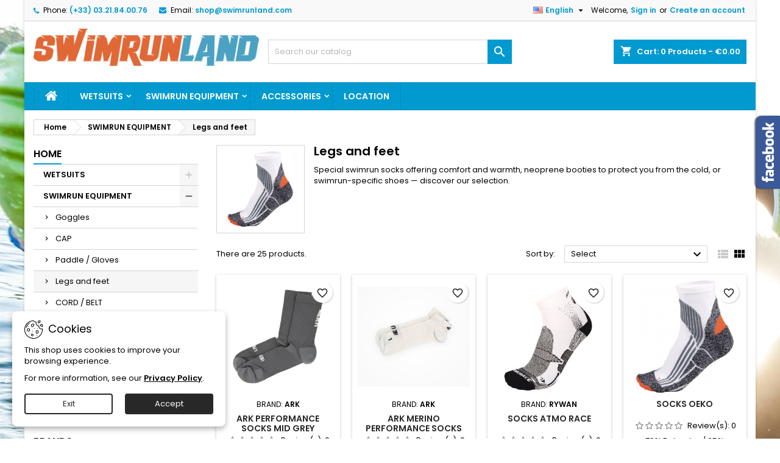

--- FILE ---
content_type: text/html; charset=utf-8
request_url: https://swimrunland.fr/en/11-legs-and-feet
body_size: 24012
content:
<!doctype html>
<html lang="en">

  <head>
    
      
  <meta charset="utf-8">


  <meta http-equiv="x-ua-compatible" content="ie=edge">



  <title>Legs and feet</title>
  
    
  
  <meta name="description" content="Special swimrun socks offering comfort and warmth, neoprene booties to protect you from the cold, or swimrun-specific shoes — discover our selection.">
  <meta name="keywords" content="">
        <link rel="canonical" href="https://swimrunland.fr/en/11-legs-and-feet">
  
  	  
		  				<link rel="alternate" href="https://swimrunland.fr/fr/11-jambes-et-pieds" hreflang="fr-FR">
		  				<link rel="alternate" href="https://swimrunland.fr/en/11-legs-and-feet" hreflang="en-US">
		  	  
    
  
    <script type="application/ld+json">
  {
    "@context": "https://schema.org",
    "@type": "Organization",
    "name" : "Swimrunland",
    "url" : "https://swimrunland.fr/en/"
         ,"logo": {
        "@type": "ImageObject",
        "url":"https://swimrunland.fr/img/logo-1642783047.jpg"
      }
      }
</script>

<script type="application/ld+json">
  {
    "@context": "https://schema.org",
    "@type": "WebPage",
    "isPartOf": {
      "@type": "WebSite",
      "url":  "https://swimrunland.fr/en/",
      "name": "Swimrunland"
    },
    "name": "Legs and feet",
    "url":  "https://swimrunland.fr/en/11-legs-and-feet"
  }
</script>


  <script type="application/ld+json">
    {
      "@context": "https://schema.org",
      "@type": "BreadcrumbList",
      "itemListElement": [
                  {
            "@type": "ListItem",
            "position": 1,
            "name": "Home",
            "item": "https://swimrunland.fr/en/"
          },                  {
            "@type": "ListItem",
            "position": 2,
            "name": "SWIMRUN EQUIPMENT",
            "item": "https://swimrunland.fr/en/4-swimrun-equipment"
          },                  {
            "@type": "ListItem",
            "position": 3,
            "name": "Legs and feet",
            "item": "https://swimrunland.fr/en/11-legs-and-feet"
          }              ]
    }
  </script>
  
  
  
  <script type="application/ld+json">
  {
    "@context": "https://schema.org",
    "@type": "ItemList",
    "itemListElement": [
          {
        "@type": "ListItem",
        "position": 1,
        "name": "ARK PERFORMANCE SOCKS MID GREY",
        "url": "https://swimrunland.fr/en/legs-and-feet/545-1417-ark-performance-socks-mid-grey.html#/138-size-37_39"
      },          {
        "@type": "ListItem",
        "position": 2,
        "name": "ARK MERINO PERFORMANCE SOCKS LOW",
        "url": "https://swimrunland.fr/en/legs-and-feet/544-1405-ark-merino-performance-socks-low.html#/12-color-black/138-size-37_39"
      },          {
        "@type": "ListItem",
        "position": 3,
        "name": "SOCKS ATMO RACE",
        "url": "https://swimrunland.fr/en/legs-and-feet/535-1370-chaussettes-atmo-race.html#/12-color-black/142-size-35_37"
      },          {
        "@type": "ListItem",
        "position": 4,
        "name": "SOCKS OEKO",
        "url": "https://swimrunland.fr/en/legs-and-feet/533-1367-chaussettes-oeko.html#/86-size-35_38"
      },          {
        "@type": "ListItem",
        "position": 5,
        "name": "ZONE 3 NEO CALF CALF USED",
        "url": "https://swimrunland.fr/en/swimrun-equipment/532-zone-3-neo-calf-calf-used.html"
      },          {
        "@type": "ListItem",
        "position": 6,
        "name": "ARK PERFORMANCE SOCKS LOW GREY",
        "url": "https://swimrunland.fr/en/legs-and-feet/482-1107-ark-performance-socks-low-grey.html#/137-size-34_36"
      },          {
        "@type": "ListItem",
        "position": 7,
        "name": "ARK PERFORMANCE SOCKS MID BLACK",
        "url": "https://swimrunland.fr/en/legs-and-feet/450-1003-ark-performance-socks-mid-black.html#/138-size-37_39"
      },          {
        "@type": "ListItem",
        "position": 8,
        "name": "HEAD NEO SOCKS 3",
        "url": "https://swimrunland.fr/en/legs-and-feet/323-806-head-neo-socks-3.html#/6-size-m"
      },          {
        "@type": "ListItem",
        "position": 9,
        "name": "NEOPRENE SOCKS Z3R0D",
        "url": "https://swimrunland.fr/en/accueil/318-798-chaussons-neoprene-z3r0d.html#/86-size-35_38"
      },          {
        "@type": "ListItem",
        "position": 10,
        "name": "HUUB SOCKS",
        "url": "https://swimrunland.fr/en/legs-and-feet/302-752-huub-socks.html#/107-size-1"
      },          {
        "@type": "ListItem",
        "position": 11,
        "name": "TOENAIL PROTECTOR",
        "url": "https://swimrunland.fr/en/legs-and-feet/294-690-toenail-protector.html#/5-size-s"
      },          {
        "@type": "ListItem",
        "position": 12,
        "name": "CHAUSSURE SWIMRUN SPARTA",
        "url": "https://swimrunland.fr/en/legs-and-feet/254-594-chaussure-swimrun-sparta.html#/103-size-42"
      }        ]
  }
</script>

  
  
    
                
                            
        <link rel="next" href="https://swimrunland.fr/en/11-legs-and-feet?page=2">  

  
    <meta property="og:title" content="Legs and feet" />
    <meta property="og:description" content="Special swimrun socks offering comfort and warmth, neoprene booties to protect you from the cold, or swimrun-specific shoes — discover our selection." />
    <meta property="og:url" content="https://swimrunland.fr/en/11-legs-and-feet" />
    <meta property="og:site_name" content="Swimrunland" />
    <meta property="og:type" content="website" />    



  <meta name="viewport" content="width=device-width, initial-scale=1">



  <link rel="icon" type="image/vnd.microsoft.icon" href="https://swimrunland.fr/img/favicon.ico?1642783047">
  <link rel="shortcut icon" type="image/x-icon" href="https://swimrunland.fr/img/favicon.ico?1642783047">



  
  <link rel="stylesheet" href="https://swimrunland.fr/themes/AngarTheme/assets/cache/theme-538aa816.css" type="text/css" media="all">


<link rel="stylesheet" rel="preload" as="style" href="https://fonts.googleapis.com/css?family=Poppins:400,600&amp;subset=latin,latin-ext&display=block" type="text/css" media="all" />



  

  <script type="text/javascript">
        var blockwishlistController = "https:\/\/swimrunland.fr\/en\/module\/blockwishlist\/action";
        var buttoncompare_title_add = "Add to Compare";
        var buttoncompare_title_remove = "Remove from Compare";
        var buttonwishlist_title_add = "Add to Wishlist";
        var buttonwishlist_title_remove = "Remove from WishList";
        var comparator_max_item = 3;
        var compared_products = [];
        var isLogged = false;
        var prestashop = {"cart":{"products":[],"totals":{"total":{"type":"total","label":"Total","amount":0,"value":"\u20ac0.00"},"total_including_tax":{"type":"total","label":"Total (tax incl.)","amount":0,"value":"\u20ac0.00"},"total_excluding_tax":{"type":"total","label":"Total (tax excl.)","amount":0,"value":"\u20ac0.00"}},"subtotals":{"products":{"type":"products","label":"Subtotal","amount":0,"value":"\u20ac0.00"},"discounts":null,"shipping":{"type":"shipping","label":"Shipping","amount":0,"value":""},"tax":null},"products_count":0,"summary_string":"0 items","vouchers":{"allowed":1,"added":[]},"discounts":[],"minimalPurchase":0,"minimalPurchaseRequired":""},"currency":{"id":1,"name":"Euro","iso_code":"EUR","iso_code_num":"978","sign":"\u20ac"},"customer":{"lastname":null,"firstname":null,"email":null,"birthday":null,"newsletter":null,"newsletter_date_add":null,"optin":null,"website":null,"company":null,"siret":null,"ape":null,"is_logged":false,"gender":{"type":null,"name":null},"addresses":[]},"country":{"id_zone":"10","id_currency":"0","call_prefix":"33","iso_code":"FR","active":"1","contains_states":"0","need_identification_number":"0","need_zip_code":"1","zip_code_format":"NNNNN","display_tax_label":"1","name":"France","id":8},"language":{"name":"English (English)","iso_code":"en","locale":"en-US","language_code":"en-US","active":"1","is_rtl":"0","date_format_lite":"m\/d\/Y","date_format_full":"m\/d\/Y H:i:s","id":2},"page":{"title":"","canonical":"https:\/\/swimrunland.fr\/en\/11-legs-and-feet","meta":{"title":"Legs and feet","description":"Special swimrun socks offering comfort and warmth, neoprene booties to protect you from the cold, or swimrun-specific shoes \u2014 discover our selection.","keywords":"","robots":"index"},"page_name":"category","body_classes":{"lang-en":true,"lang-rtl":false,"country-FR":true,"currency-EUR":true,"layout-left-column":true,"page-category":true,"tax-display-enabled":true,"page-customer-account":false,"category-id-11":true,"category-Legs and feet":true,"category-id-parent-4":true,"category-depth-level-3":true},"admin_notifications":[],"password-policy":{"feedbacks":{"0":"Very weak","1":"Weak","2":"Average","3":"Strong","4":"Very strong","Straight rows of keys are easy to guess":"Straight rows of keys are easy to guess","Short keyboard patterns are easy to guess":"Short keyboard patterns are easy to guess","Use a longer keyboard pattern with more turns":"Use a longer keyboard pattern with more turns","Repeats like \"aaa\" are easy to guess":"Repeats like \"aaa\" are easy to guess","Repeats like \"abcabcabc\" are only slightly harder to guess than \"abc\"":"Repeats like \"abcabcabc\" are only slightly harder to guess than \"abc\"","Sequences like abc or 6543 are easy to guess":"Sequences like \"abc\" or \"6543\" are easy to guess.","Recent years are easy to guess":"Recent years are easy to guess","Dates are often easy to guess":"Dates are often easy to guess","This is a top-10 common password":"This is a top-10 common password","This is a top-100 common password":"This is a top-100 common password","This is a very common password":"This is a very common password","This is similar to a commonly used password":"This is similar to a commonly used password","A word by itself is easy to guess":"A word by itself is easy to guess","Names and surnames by themselves are easy to guess":"Names and surnames by themselves are easy to guess","Common names and surnames are easy to guess":"Common names and surnames are easy to guess","Use a few words, avoid common phrases":"Use a few words, avoid common phrases","No need for symbols, digits, or uppercase letters":"No need for symbols, digits, or uppercase letters","Avoid repeated words and characters":"Avoid repeated words and characters","Avoid sequences":"Avoid sequences","Avoid recent years":"Avoid recent years","Avoid years that are associated with you":"Avoid years that are associated with you","Avoid dates and years that are associated with you":"Avoid dates and years that are associated with you","Capitalization doesn't help very much":"Capitalization doesn't help very much","All-uppercase is almost as easy to guess as all-lowercase":"All-uppercase is almost as easy to guess as all-lowercase","Reversed words aren't much harder to guess":"Reversed words aren't much harder to guess","Predictable substitutions like '@' instead of 'a' don't help very much":"Predictable substitutions like \"@\" instead of \"a\" don't help very much.","Add another word or two. Uncommon words are better.":"Add another word or two. Uncommon words are better."}}},"shop":{"name":"Swimrunland","logo":"https:\/\/swimrunland.fr\/img\/logo-1642783047.jpg","stores_icon":"https:\/\/swimrunland.fr\/img\/logo_stores.png","favicon":"https:\/\/swimrunland.fr\/img\/favicon.ico"},"core_js_public_path":"\/themes\/","urls":{"base_url":"https:\/\/swimrunland.fr\/","current_url":"https:\/\/swimrunland.fr\/en\/11-legs-and-feet","shop_domain_url":"https:\/\/swimrunland.fr","img_ps_url":"https:\/\/swimrunland.fr\/img\/","img_cat_url":"https:\/\/swimrunland.fr\/img\/c\/","img_lang_url":"https:\/\/swimrunland.fr\/img\/l\/","img_prod_url":"https:\/\/swimrunland.fr\/img\/p\/","img_manu_url":"https:\/\/swimrunland.fr\/img\/m\/","img_sup_url":"https:\/\/swimrunland.fr\/img\/su\/","img_ship_url":"https:\/\/swimrunland.fr\/img\/s\/","img_store_url":"https:\/\/swimrunland.fr\/img\/st\/","img_col_url":"https:\/\/swimrunland.fr\/img\/co\/","img_url":"https:\/\/swimrunland.fr\/themes\/AngarTheme\/assets\/img\/","css_url":"https:\/\/swimrunland.fr\/themes\/AngarTheme\/assets\/css\/","js_url":"https:\/\/swimrunland.fr\/themes\/AngarTheme\/assets\/js\/","pic_url":"https:\/\/swimrunland.fr\/upload\/","theme_assets":"https:\/\/swimrunland.fr\/themes\/AngarTheme\/assets\/","theme_dir":"https:\/\/swimrunland.fr\/themes\/AngarTheme\/","pages":{"address":"https:\/\/swimrunland.fr\/en\/address","addresses":"https:\/\/swimrunland.fr\/en\/addresses","authentication":"https:\/\/swimrunland.fr\/en\/login","manufacturer":"https:\/\/swimrunland.fr\/en\/brands","cart":"https:\/\/swimrunland.fr\/en\/cart","category":"https:\/\/swimrunland.fr\/en\/index.php?controller=category","cms":"https:\/\/swimrunland.fr\/en\/index.php?controller=cms","contact":"https:\/\/swimrunland.fr\/en\/contact-us","discount":"https:\/\/swimrunland.fr\/en\/discount","guest_tracking":"https:\/\/swimrunland.fr\/en\/guest-tracking","history":"https:\/\/swimrunland.fr\/en\/order-history","identity":"https:\/\/swimrunland.fr\/en\/identity","index":"https:\/\/swimrunland.fr\/en\/","my_account":"https:\/\/swimrunland.fr\/en\/my-account","order_confirmation":"https:\/\/swimrunland.fr\/en\/order-confirmation","order_detail":"https:\/\/swimrunland.fr\/en\/index.php?controller=order-detail","order_follow":"https:\/\/swimrunland.fr\/en\/order-follow","order":"https:\/\/swimrunland.fr\/en\/order","order_return":"https:\/\/swimrunland.fr\/en\/index.php?controller=order-return","order_slip":"https:\/\/swimrunland.fr\/en\/credit-slip","pagenotfound":"https:\/\/swimrunland.fr\/en\/page-not-found","password":"https:\/\/swimrunland.fr\/en\/password-recovery","pdf_invoice":"https:\/\/swimrunland.fr\/en\/index.php?controller=pdf-invoice","pdf_order_return":"https:\/\/swimrunland.fr\/en\/index.php?controller=pdf-order-return","pdf_order_slip":"https:\/\/swimrunland.fr\/en\/index.php?controller=pdf-order-slip","prices_drop":"https:\/\/swimrunland.fr\/en\/prices-drop","product":"https:\/\/swimrunland.fr\/en\/index.php?controller=product","registration":"https:\/\/swimrunland.fr\/en\/index.php?controller=registration","search":"https:\/\/swimrunland.fr\/en\/search","sitemap":"https:\/\/swimrunland.fr\/en\/Sitemap","stores":"https:\/\/swimrunland.fr\/en\/stores","supplier":"https:\/\/swimrunland.fr\/en\/supplier","new_products":"https:\/\/swimrunland.fr\/en\/new-products","brands":"https:\/\/swimrunland.fr\/en\/brands","register":"https:\/\/swimrunland.fr\/en\/index.php?controller=registration","order_login":"https:\/\/swimrunland.fr\/en\/order?login=1"},"alternative_langs":{"fr-FR":"https:\/\/swimrunland.fr\/fr\/11-jambes-et-pieds","en-US":"https:\/\/swimrunland.fr\/en\/11-legs-and-feet"},"actions":{"logout":"https:\/\/swimrunland.fr\/en\/?mylogout="},"no_picture_image":{"bySize":{"small_default":{"url":"https:\/\/swimrunland.fr\/img\/p\/en-default-small_default.jpg","width":98,"height":98},"cart_default":{"url":"https:\/\/swimrunland.fr\/img\/p\/en-default-cart_default.jpg","width":125,"height":125},"home_default":{"url":"https:\/\/swimrunland.fr\/img\/p\/en-default-home_default.jpg","width":300,"height":300},"medium_default":{"url":"https:\/\/swimrunland.fr\/img\/p\/en-default-medium_default.jpg","width":452,"height":452},"large_default":{"url":"https:\/\/swimrunland.fr\/img\/p\/en-default-large_default.jpg","width":800,"height":800}},"small":{"url":"https:\/\/swimrunland.fr\/img\/p\/en-default-small_default.jpg","width":98,"height":98},"medium":{"url":"https:\/\/swimrunland.fr\/img\/p\/en-default-home_default.jpg","width":300,"height":300},"large":{"url":"https:\/\/swimrunland.fr\/img\/p\/en-default-large_default.jpg","width":800,"height":800},"legend":""}},"configuration":{"display_taxes_label":true,"display_prices_tax_incl":true,"is_catalog":false,"show_prices":true,"opt_in":{"partner":true},"quantity_discount":{"type":"discount","label":"Unit discount"},"voucher_enabled":1,"return_enabled":0},"field_required":[],"breadcrumb":{"links":[{"title":"Home","url":"https:\/\/swimrunland.fr\/en\/"},{"title":"SWIMRUN EQUIPMENT","url":"https:\/\/swimrunland.fr\/en\/4-swimrun-equipment"},{"title":"Legs and feet","url":"https:\/\/swimrunland.fr\/en\/11-legs-and-feet"}],"count":3},"link":{"protocol_link":"https:\/\/","protocol_content":"https:\/\/"},"time":1769236085,"static_token":"8c0f5e155309d321613e6fc18babf056","token":"e8b823e1b36a9d7c80a14a45efdec02b","debug":false};
        var prestashopFacebookAjaxController = "https:\/\/swimrunland.fr\/en\/module\/ps_facebook\/Ajax";
        var productcompare_add = "The product has been added to list compare";
        var productcompare_max_item = "You cannot add more than 3 product(s) to the product comparison";
        var productcompare_remove = "The product was successfully removed from list compare";
        var productcompare_url = "https:\/\/swimrunland.fr\/en\/module\/stfeature\/productscompare";
        var productcompare_viewlistcompare = "View list compare";
        var productsAlreadyTagged = [];
        var psemailsubscription_subscription = "https:\/\/swimrunland.fr\/en\/module\/ps_emailsubscription\/subscription";
        var psr_icon_color = "#F19D76";
        var removeFromWishlistUrl = "https:\/\/swimrunland.fr\/en\/module\/blockwishlist\/action?action=deleteProductFromWishlist";
        var wishlistAddProductToCartUrl = "https:\/\/swimrunland.fr\/en\/module\/blockwishlist\/action?action=addProductToCart";
        var wishlistUrl = "https:\/\/swimrunland.fr\/en\/module\/blockwishlist\/view";
        var wishlist_add = "The product was successfully added to your wishlist";
        var wishlist_cancel_txt = "Cancel";
        var wishlist_confirm_del_txt = "Delete selected item?";
        var wishlist_del_default_txt = "Cannot delete default wishlist";
        var wishlist_email_txt = "Email";
        var wishlist_loggin_required = "You must be logged in to manage your wishlist";
        var wishlist_ok_txt = "Ok";
        var wishlist_quantity_required = "You must enter a quantity";
        var wishlist_remove = "The product was successfully removed from your wishlist";
        var wishlist_reset_txt = "Reset";
        var wishlist_send_txt = "Send";
        var wishlist_send_wishlist_txt = "Send wishlist";
        var wishlist_url = "https:\/\/swimrunland.fr\/en\/module\/stfeature\/mywishlist";
        var wishlist_viewwishlist = "View your wishlist";
      </script>


<script>function loadScript(a){var b=document.getElementsByTagName("head")[0],c=document.createElement("script");c.type="text/javascript",c.src="https://tracker.metricool.com/resources/be.js",c.onreadystatechange=a,c.onload=a,b.appendChild(c)}loadScript(function(){beTracker.t({hash:"a29ce36cb25215549659bfe9e85cebf2"})});</script>



   
<!-- module psproductcountdown start -->
<script type="text/javascript">
        var pspc_labels = ['days', 'hours', 'minutes', 'seconds'];
    var pspc_labels_lang = {
        'days': 'days',
        'hours': 'hours',
        'minutes': 'minutes',
        'seconds': 'seconds'
    };
        var pspc_show_weeks = 0;
    var pspc_psv = 8.2;
</script>
<!-- module psproductcountdown end -->


<style type="text/css">

@media (min-width:768px) {
										.custom_texture { background-image: url(https://swimrunland.fr/themes/AngarTheme/assets/img/textures/custom_texture.jpg);}
						}

body {
	background-color: #ffffff;
	font-family: "Poppins", Arial, Helvetica, sans-serif;
}

.products .product-miniature .product-title {
    height: 32px;
}

.products .product-miniature .product-title a {
    font-size: 14px;
    line-height: 16px;
}

#content-wrapper .products .product-miniature .product-desc {
    height: 36px;
}

@media (min-width: 991px) {
    #home_categories ul li .cat-container {
        min-height: 0px;
    }
}

@media (min-width: 768px) {
    #_desktop_logo {
        padding-top: 12px;
        padding-bottom: 0px;
    }
}

nav.header-nav {
    background: #f9f9f9;
}

nav.header-nav,
.header_sep2 #contact-link span.shop-phone,
.header_sep2 #contact-link span.shop-phone.shop-tel,
.header_sep2 #contact-link span.shop-phone:last-child,
.header_sep2 .lang_currency_top,
.header_sep2 .lang_currency_top:last-child,
.header_sep2 #_desktop_currency_selector,
.header_sep2 #_desktop_language_selector,
.header_sep2 #_desktop_user_info {
    border-color: #d6d4d4;
}

#contact-link,
#contact-link a,
.lang_currency_top span.lang_currency_text,
.lang_currency_top .dropdown i.expand-more,
nav.header-nav .user-info span,
nav.header-nav .user-info a.logout,
#languages-block-top div.current,
nav.header-nav a {
    color: #000000;
}

#contact-link span.shop-phone strong,
#contact-link span.shop-phone strong a,
.lang_currency_top span.expand-more,
nav.header-nav .user-info a.account {
    color: #009ad0;
}

#contact-link span.shop-phone i {
    color: #009ad0;
}

.header-top {
    background: #ffffff;
}

div#search_widget form button[type=submit] {
    background: #009ad0;
    color: #ffffff;
}

div#search_widget form button[type=submit]:hover {
    background: #009ad0;
    color: #ffffff;
}



#header div#_desktop_cart .blockcart .header {
    background: #009ad0;
}

#header div#_desktop_cart .blockcart .header a.cart_link {
    color: #ffffff;
}


#homepage-slider .bx-wrapper .bx-pager.bx-default-pager a:hover,
#homepage-slider .bx-wrapper .bx-pager.bx-default-pager a.active{
    background: #009ad0;
}

div#rwd_menu {
    background: #009ad0;
}

div#rwd_menu,
div#rwd_menu a {
    color: #ffffff;
}

div#rwd_menu,
div#rwd_menu .rwd_menu_item,
div#rwd_menu .rwd_menu_item:first-child {
    border-color: #008bbb;
}

div#rwd_menu .rwd_menu_item:hover,
div#rwd_menu .rwd_menu_item:focus,
div#rwd_menu .rwd_menu_item a:hover,
div#rwd_menu .rwd_menu_item a:focus {
    color: #ffffff;
    background: #008bbb;
}

#mobile_top_menu_wrapper2 .top-menu li a:hover,
.rwd_menu_open ul.user_info li a:hover {
    background: #009ad0;
    color: #ffffff;
}

#_desktop_top_menu{
    background: #009ad0;
}

#_desktop_top_menu,
#_desktop_top_menu > ul > li,
.menu_sep1 #_desktop_top_menu > ul > li,
.menu_sep1 #_desktop_top_menu > ul > li:last-child,
.menu_sep2 #_desktop_top_menu,
.menu_sep2 #_desktop_top_menu > ul > li,
.menu_sep2 #_desktop_top_menu > ul > li:last-child,
.menu_sep3 #_desktop_top_menu,
.menu_sep4 #_desktop_top_menu,
.menu_sep5 #_desktop_top_menu,
.menu_sep6 #_desktop_top_menu {
    border-color: #008bbb;
}

#_desktop_top_menu > ul > li > a {
    color: #ffffff;
}

#_desktop_top_menu > ul > li:hover > a {
    color: #ffffff;
    background: #008bbb;
}

.submenu1 #_desktop_top_menu .popover.sub-menu ul.top-menu li a:hover,
.submenu3 #_desktop_top_menu .popover.sub-menu ul.top-menu li a:hover,
.live_edit_0.submenu1 #_desktop_top_menu .popover.sub-menu ul.top-menu li:hover > a,
.live_edit_0.submenu3 #_desktop_top_menu .popover.sub-menu ul.top-menu li:hover > a {
    background: #009ad0;
    color: #ffffff;
}


#home_categories .homecat_title span {
    border-color: #009ad0;
}

#home_categories ul li .homecat_name span {
    background: #009ad0;
}

#home_categories ul li a.view_more {
    background: #009ad0;
    color: #ffffff;
    border-color: #009ad0;
}

#home_categories ul li a.view_more:hover {
    background: #282828;
    color: #ffffff;
    border-color: #282828;
}

.columns .text-uppercase a,
.columns .text-uppercase span,
.columns div#_desktop_cart .cart_index_title a,
#home_man_product .catprod_title a span {
    border-color: #009ad0;
}

#index .tabs ul.nav-tabs li.nav-item a.active,
#index .tabs ul.nav-tabs li.nav-item a:hover,
.index_title a,
.index_title span {
    border-color: #009ad0;
}

a.product-flags-plist span.product-flag,
a.product-flags-plist span.product-flag.new,
#home_cat_product a.product-flags-plist span.product-flag.new,
#product #content .product-flags li,
#product #content .product-flags .product-flag.new {
    background: #00b0ff;
}

.products .product-miniature .product-title a,
#home_cat_product ul li .right-block .name_block a {
    color: #292929;
}

.products .product-miniature span.price,
#home_cat_product ul li .product-price-and-shipping .price,
.ui-widget .search_right span.search_price,
body#view #main .wishlist-product-price {
    color: #009ad0;
}

.button-container .add-to-cart:hover,
#subcart .cart-buttons .viewcart:hover,
body#view ul li.wishlist-products-item .wishlist-product-bottom .btn-primary:hover {
    background: #282828;
    color: #ffffff;
    border-color: #282828;
}

.button-container .add-to-cart,
.button-container .add-to-cart:disabled,
#subcart .cart-buttons .viewcart,
body#view ul li.wishlist-products-item .wishlist-product-bottom .btn-primary {
    background: #009ad0;
    color: #ffffff;
    border-color: #009ad0;
}

#home_cat_product .catprod_title span {
    border-color: #009ad0;
}

#home_man .man_title span {
    border-color: #009ad0;
}

div#angarinfo_block .icon_cms {
    color: #009ad0;
}

.footer-container {
    background: #f9f9f9;
}

.footer-container,
.footer-container .h3,
.footer-container .links .title,
.row.social_footer {
    border-color: #dadada;
}

.footer-container .h3 span,
.footer-container .h3 a,
.footer-container .links .title span.h3,
.footer-container .links .title a.h3 {
    border-color: #009ad0;
}

.footer-container,
.footer-container .h3,
.footer-container .links .title .h3,
.footer-container a,
.footer-container li a,
.footer-container .links ul>li a {
    color: #282828;
}

.block_newsletter .btn-newsletter {
    background: #009ad0;
    color: #ffffff;
}

.block_newsletter .btn-newsletter:hover {
    background: #f9f9f9;
    color: #ffffff;
}

.footer-container .bottom-footer {
    background: #f9f9f9;
    border-color: #dadada;
    color: #282828;
}

.product-prices .current-price span.price {
    color: #009ad0;
}

.product-add-to-cart button.btn.add-to-cart:hover {
    background: #282828;
    color: #ffffff;
    border-color: #282828;
}

.product-add-to-cart button.btn.add-to-cart,
.product-add-to-cart button.btn.add-to-cart:disabled {
    background: #009ad0;
    color: #ffffff;
    border-color: #009ad0;
}

#product .tabs ul.nav-tabs li.nav-item a.active,
#product .tabs ul.nav-tabs li.nav-item a:hover,
#product .index_title span,
.page-product-heading span,
body #product-comments-list-header .comments-nb {
    border-color: #009ad0;
}

body .btn-primary:hover {
    background: #3aa04c;
    color: #ffffff;
    border-color: #196f28;
}

body .btn-primary,
body .btn-primary.disabled,
body .btn-primary:disabled,
body .btn-primary.disabled:hover {
    background: #43b754;
    color: #ffffff;
    border-color: #399a49;
}

body .btn-secondary:hover {
    background: #eeeeee;
    color: #000000;
    border-color: #d8d8d8;
}

body .btn-secondary,
body .btn-secondary.disabled,
body .btn-secondary:disabled,
body .btn-secondary.disabled:hover {
    background: #f6f6f6;
    color: #000000;
    border-color: #d8d8d8;
}

.form-control:focus, .input-group.focus {
    border-color: #dbdbdb;
    outline-color: #dbdbdb;
}

body .pagination .page-list .current a,
body .pagination .page-list a:hover,
body .pagination .page-list .current a.disabled,
body .pagination .page-list .current a.disabled:hover {
    color: #009ad0;
}

.page-my-account #content .links a:hover i {
    color: #009ad0;
}

#scroll_top {
    background: #009ad0;
    color: #ffffff;
}

#scroll_top:hover,
#scroll_top:focus {
    background: #1b1a1b;
    color: #ffffff;
}

</style>



    
  </head>

  <body id="category" class="lang-en country-fr currency-eur layout-left-column page-category tax-display-enabled category-id-11 category-legs-and-feet category-id-parent-4 category-depth-level-3 live_edit_  ps_821 custom_texture bg_attatchment_fixed bg_position_tl bg_repeat_xy bg_size_initial slider_position_top slider_controls_white banners_top3 banners_top_tablets3 banners_top_phones1 banners_bottom2 banners_bottom_tablets2 banners_bottom_phones1 submenu1 pl_1col_qty_5 pl_2col_qty_4 pl_3col_qty_3 pl_1col_qty_bigtablets_4 pl_2col_qty_bigtablets_2 pl_3col_qty_bigtablets_2 pl_1col_qty_tablets_3 pl_1col_qty_phones_1 home_tabs2 pl_border_type2 pl_button_icon_no pl_button_qty2 pl_desc_no pl_reviews_no pl_availability_no product_layout2 hide_reference_no hide_reassurance_yes product_tabs1 menu_sep2 header_sep1 slider_boxed feat_cat_style1 feat_cat5 feat_cat_bigtablets3 feat_cat_tablets2 feat_cat_phones0 all_products_yes pl_colors_yes newsletter_info_yes stickycart_yes stickymenu_yes homeicon_no pl_man_no product_hide_man_no cart_style1 pl_ref_yes header_style_1 mainfont_Poppins bg_white page_width_1200 pl_qty_yes pl_stock_yes product_stock_yes cat_image_no cat_desc_mobile_no subcat_image_no subcat_style_0 subcat_qty_5 pl_price_default product_price_default footer_style_1 pl_grayout_no pl_gallery_type_1 standard_carusele not_logged  ">

    
      
    

    <main>
      
              

      <header id="header">
        
          


  <div class="header-banner">
    
  </div>



  <nav class="header-nav">
    <div class="container">
      <div class="row">
          <div class="col-md-12 col-xs-12">
            <div id="_desktop_contact_link">
  <div id="contact-link">

			<span class="shop-phone contact_link">
			<a href="https://swimrunland.fr/en/contact-us">Contact</a>
		</span>
	
			<span class="shop-phone shop-tel">
			<i class="fa fa-phone"></i>
			<span class="shop-phone_text">Phone:</span>
			<strong><a href="tel:(+33) 03.21.84.00.76">(+33) 03.21.84.00.76</a></strong>
		</span>
	
			<span class="shop-phone shop-email">
			<i class="fa fa-envelope"></i>
			<span class="shop-phone_text">Email:</span>
			<strong><a href="&#109;&#97;&#105;&#108;&#116;&#111;&#58;%73%68%6f%70@%73%77%69%6d%72%75%6e%6c%61%6e%64.%63%6f%6d" >&#x73;&#x68;&#x6f;&#x70;&#x40;&#x73;&#x77;&#x69;&#x6d;&#x72;&#x75;&#x6e;&#x6c;&#x61;&#x6e;&#x64;&#x2e;&#x63;&#x6f;&#x6d;</a></strong>
		</span>
	

  </div>
</div>


            <div id="_desktop_user_info">
  <div class="user-info">


	<ul class="user_info hidden-md-up">

		
			<li><a href="https://swimrunland.fr/en/my-account" title="Log in to your customer account" rel="nofollow">Sign in</a></li>
			<li><a href="https://swimrunland.fr/en/index.php?controller=registration" title="Log in to your customer account" rel="nofollow">Create an account</a></li>

		
	</ul>


	<div class="hidden-sm-down">
		<span class="welcome">Welcome,</span>
					<a class="account" href="https://swimrunland.fr/en/my-account" title="Log in to your customer account" rel="nofollow">Sign in</a>

			<span class="or">or</span>

			<a class="account" href="https://swimrunland.fr/en/index.php?controller=registration" title="Log in to your customer account" rel="nofollow">Create an account</a>
			</div>


  </div>
</div><div id="_desktop_language_selector" class="lang_currency_top">
  <div class="language-selector-wrapper">
	<div class="language-selector dropdown js-dropdown">
	  <button data-toggle="dropdown" class="hidden-sm-down2 btn-unstyle" aria-haspopup="true" aria-expanded="false" aria-label="Language dropdown">
		<img src="https://swimrunland.fr/img/l/2.jpg" alt="en" width="16" height="11" />
		<span class="expand-more">English</span>
		<i class="material-icons expand-more">&#xE5C5;</i>
	  </button>
	  <ul class="dropdown-menu hidden-sm-down2" aria-labelledby="language-selector-label">
				  <li >
			<a href="https://swimrunland.fr/fr/11-jambes-et-pieds" class="dropdown-item">
				<img src="https://swimrunland.fr/img/l/1.jpg" alt="fr" width="16" height="11" />
				<span>Français</span>
			</a>
		  </li>
				  <li  class="current" >
			<a href="https://swimrunland.fr/en/11-legs-and-feet" class="dropdown-item">
				<img src="https://swimrunland.fr/img/l/2.jpg" alt="en" width="16" height="11" />
				<span>English</span>
			</a>
		  </li>
			  </ul>
	</div>
  </div>
</div>

          </div>
      </div>
    </div>
  </nav>



  <div class="header-top">
    <div class="container">
	  <div class="row">
        <div class="col-md-4 hidden-sm-down2" id="_desktop_logo">
                            <a href="https://swimrunland.fr/">
                  <img class="logo img-responsive" src="https://swimrunland.fr/img/logo-1642783047.jpg" alt="Swimrunland">
                </a>
                    </div>
		
<div id="_desktop_cart">

	<div class="cart_top">

		<div class="blockcart cart-preview inactive" data-refresh-url="//swimrunland.fr/en/module/ps_shoppingcart/ajax">
			<div class="header">
			
				<div class="cart_index_title">
					<a class="cart_link" rel="nofollow" href="//swimrunland.fr/en/cart?action=show">
						<i class="material-icons shopping-cart">shopping_cart</i>
						<span class="hidden-sm-down cart_title">Cart:</span>
						<span class="cart-products-count">
							0<span> Products - €0.00</span>
						</span>
					</a>
				</div>


				<div id="subcart">

					<ul class="cart_products">

											<li>There are no more items in your cart</li>
					
										</ul>

					<ul class="cart-subtotals">

				
						<li>
							<span class="text">Shipping</span>
							<span class="value"></span>
							<span class="clearfix"></span>
						</li>

						<li>
							<span class="text">Total</span>
							<span class="value">€0.00</span>
							<span class="clearfix"></span>
						</li>

					</ul>

					<div class="cart-buttons">
						<a class="btn btn-primary viewcart" href="//swimrunland.fr/en/cart?action=show">Check Out <i class="material-icons">&#xE315;</i></a>
											</div>

				</div>

			</div>
		</div>

	</div>

</div>


<!-- Block search module TOP -->
<div id="_desktop_search_widget" class="col-lg-4 col-md-4 col-sm-12 search-widget hidden-sm-down ">
	<div id="search_widget" data-search-controller-url="//swimrunland.fr/en/search">
		<form method="get" action="//swimrunland.fr/en/search">
			<input type="hidden" name="controller" value="search">
			<input type="text" name="s" value="" placeholder="Search our catalog" aria-label="Search">
			<button type="submit">
				<i class="material-icons search">&#xE8B6;</i>
				<span class="hidden-xl-down">Search</span>
			</button>
		</form>
	</div>
</div>
<!-- /Block search module TOP -->

		<div class="clearfix"></div>
	  </div>
    </div>

	<div id="rwd_menu" class="hidden-md-up">
		<div class="container">
			<div id="menu-icon2" class="rwd_menu_item"><i class="material-icons d-inline">&#xE5D2;</i></div>
			<div id="search-icon" class="rwd_menu_item"><i class="material-icons search">&#xE8B6;</i></div>
			<div id="user-icon" class="rwd_menu_item"><i class="material-icons logged">&#xE7FF;</i></div>
			<div id="_mobile_cart" class="rwd_menu_item"></div>
		</div>
		<div class="clearfix"></div>
	</div>

	<div class="container">
		<div id="mobile_top_menu_wrapper2" class="rwd_menu_open hidden-md-up" style="display:none;">
			<div class="js-top-menu mobile" id="_mobile_top_menu"></div>
		</div>

		<div id="mobile_search_wrapper" class="rwd_menu_open hidden-md-up" style="display:none;">
			<div id="_mobile_search_widget"></div>
		</div>

		<div id="mobile_user_wrapper" class="rwd_menu_open hidden-md-up" style="display:none;">
			<div id="_mobile_user_info"></div>
		</div>
	</div>
  </div>
  

<div class="menu js-top-menu position-static hidden-sm-down" id="_desktop_top_menu">
    

      <ul class="top-menu container" id="top-menu" data-depth="0">

					<li class="home_icon"><a href="https://swimrunland.fr/"><i class="icon-home"></i><span>Home</span></a></li>
		
	    
							<li class="category" id="category-3">
								  <a
					class="dropdown-item sf-with-ul"
					href="https://swimrunland.fr/en/3-wetsuits" data-depth="0"
									  >
										  					  					  <span class="float-xs-right hidden-md-up">
						<span data-target="#top_sub_menu_39165" data-toggle="collapse" class="navbar-toggler collapse-icons">
						  <i class="material-icons add">&#xE313;</i>
						  <i class="material-icons remove">&#xE316;</i>
						</span>
					  </span>
										WETSUITS
				  </a>
				  				  <div  class="popover sub-menu js-sub-menu collapse" id="top_sub_menu_39165">
					

      <ul class="top-menu container"  data-depth="1">

		
	    
							<li class="category" id="category-7">
								  <a
					class="dropdown-item dropdown-submenu"
					href="https://swimrunland.fr/en/7-mens-wetsuits" data-depth="1"
									  >
										Mens Wetsuits
				  </a>
				  				</li>
							<li class="category" id="category-8">
								  <a
					class="dropdown-item dropdown-submenu"
					href="https://swimrunland.fr/en/8-women-wetsuits" data-depth="1"
									  >
										Women Wetsuits
				  </a>
				  				</li>
							<li class="category" id="category-22">
								  <a
					class="dropdown-item dropdown-submenu"
					href="https://swimrunland.fr/en/22-triathlon-wetsuits" data-depth="1"
									  >
										Triathlon Wetsuits
				  </a>
				  				</li>
			
		
      </ul>


																																	  </div>
				  				</li>
							<li class="category" id="category-4">
								  <a
					class="dropdown-item sf-with-ul"
					href="https://swimrunland.fr/en/4-swimrun-equipment" data-depth="0"
									  >
										  					  					  <span class="float-xs-right hidden-md-up">
						<span data-target="#top_sub_menu_74183" data-toggle="collapse" class="navbar-toggler collapse-icons">
						  <i class="material-icons add">&#xE313;</i>
						  <i class="material-icons remove">&#xE316;</i>
						</span>
					  </span>
										SWIMRUN EQUIPMENT
				  </a>
				  				  <div  class="popover sub-menu js-sub-menu collapse" id="top_sub_menu_74183">
					

      <ul class="top-menu container"  data-depth="1">

		
	    
							<li class="category" id="category-13">
								  <a
					class="dropdown-item dropdown-submenu"
					href="https://swimrunland.fr/en/13-goggles" data-depth="1"
									  >
										Goggles
				  </a>
				  				</li>
							<li class="category" id="category-9">
								  <a
					class="dropdown-item dropdown-submenu"
					href="https://swimrunland.fr/en/9-cap" data-depth="1"
									  >
										CAP
				  </a>
				  				</li>
							<li class="category" id="category-10">
								  <a
					class="dropdown-item dropdown-submenu"
					href="https://swimrunland.fr/en/10-paddle-gloves" data-depth="1"
									  >
										Paddle / Gloves
				  </a>
				  				</li>
							<li class="category current " id="category-11">
								  <a
					class="dropdown-item dropdown-submenu"
					href="https://swimrunland.fr/en/11-legs-and-feet" data-depth="1"
									  >
										Legs and feet
				  </a>
				  				</li>
							<li class="category" id="category-12">
								  <a
					class="dropdown-item dropdown-submenu"
					href="https://swimrunland.fr/en/12-cord-belt" data-depth="1"
									  >
										CORD / BELT
				  </a>
				  				</li>
							<li class="category" id="category-14">
								  <a
					class="dropdown-item dropdown-submenu"
					href="https://swimrunland.fr/en/14-pull-buoy" data-depth="1"
									  >
										Pull Buoy
				  </a>
				  				</li>
							<li class="category" id="category-15">
								  <a
					class="dropdown-item dropdown-submenu"
					href="https://swimrunland.fr/en/15-for-body" data-depth="1"
									  >
										For Body
				  </a>
				  				</li>
							<li class="category" id="category-19">
								  <a
					class="dropdown-item dropdown-submenu"
					href="https://swimrunland.fr/en/19-security" data-depth="1"
									  >
										Security
				  </a>
				  				</li>
							<li class="category" id="category-23">
								  <a
					class="dropdown-item dropdown-submenu"
					href="https://swimrunland.fr/en/23-cold-swimming" data-depth="1"
									  >
										Cold Swimming
				  </a>
				  				</li>
			
		
      </ul>


																																	  </div>
				  				</li>
							<li class="category" id="category-5">
								  <a
					class="dropdown-item sf-with-ul"
					href="https://swimrunland.fr/en/5-accessories" data-depth="0"
									  >
										  					  					  <span class="float-xs-right hidden-md-up">
						<span data-target="#top_sub_menu_26368" data-toggle="collapse" class="navbar-toggler collapse-icons">
						  <i class="material-icons add">&#xE313;</i>
						  <i class="material-icons remove">&#xE316;</i>
						</span>
					  </span>
										ACCESSORIES
				  </a>
				  				  <div  class="popover sub-menu js-sub-menu collapse" id="top_sub_menu_26368">
					

      <ul class="top-menu container"  data-depth="1">

		
	    
							<li class="category" id="category-16">
								  <a
					class="dropdown-item dropdown-submenu"
					href="https://swimrunland.fr/en/16-luggages" data-depth="1"
									  >
										Luggages
				  </a>
				  				</li>
							<li class="category" id="category-17">
								  <a
					class="dropdown-item dropdown-submenu"
					href="https://swimrunland.fr/en/17-training" data-depth="1"
									  >
										Training
				  </a>
				  				</li>
							<li class="category" id="category-18">
								  <a
					class="dropdown-item dropdown-submenu"
					href="https://swimrunland.fr/en/18-flask" data-depth="1"
									  >
										Flask
				  </a>
				  				</li>
							<li class="category" id="category-20">
								  <a
					class="dropdown-item dropdown-submenu"
					href="https://swimrunland.fr/en/20-misc" data-depth="1"
									  >
										Misc
				  </a>
				  				</li>
							<li class="category" id="category-25">
								  <a
					class="dropdown-item dropdown-submenu"
					href="https://swimrunland.fr/en/25-lifestyle" data-depth="1"
									  >
										Lifestyle
				  </a>
				  				</li>
			
		
      </ul>


																																	  </div>
				  				</li>
							<li class="cms-page" id="cms-page-6">
								  <a
					class="dropdown-item"
					href="https://swimrunland.fr/en/content/6-location" data-depth="0"
									  >
										Location
				  </a>
				  				</li>
			
		
      </ul>


    <div class="clearfix"></div>
</div>


        
      </header>

      
        
<aside id="notifications">
  <div class="notifications-container container">
    
    
    
      </div>
</aside>
      

      
                          
      <section id="wrapper">
        
        <div class="container">
			
										
			<div class="row">
			  			  
				<nav data-depth="3" class="breadcrumb">
  <ol>
    
              
          <li>
              <a href="https://swimrunland.fr/en/">
				<span>Home</span>
			  </a>
          </li>
        
              
          <li>
              <a href="https://swimrunland.fr/en/4-swimrun-equipment">
				<span>SWIMRUN EQUIPMENT</span>
			  </a>
          </li>
        
              
          <li>
              <a href="https://swimrunland.fr/en/11-legs-and-feet">
				<span>Legs and feet</span>
			  </a>
          </li>
        
          
  </ol>
</nav>
			  
			  
			  
				<div id="left-column" class="columns col-xs-12 col-sm-4 col-md-3">
				  				  



<div class="block-categories block">
		<div class="h6 text-uppercase facet-label">
		<a href="https://swimrunland.fr/en/2-accueil" title="Categories">Home</a>
	</div>

    <div class="block_content">
		<ul class="tree dhtml">
			
  <li id="cat_id_3"><a href="https://swimrunland.fr/en/3-wetsuits" >WETSUITS</a><ul>
  <li id="cat_id_7"><a href="https://swimrunland.fr/en/7-mens-wetsuits" >Mens Wetsuits</a></li><li id="cat_id_8"><a href="https://swimrunland.fr/en/8-women-wetsuits" >Women Wetsuits</a></li><li id="cat_id_22"><a href="https://swimrunland.fr/en/22-triathlon-wetsuits" >Triathlon Wetsuits</a></li></ul></li><li id="cat_id_4"><a href="https://swimrunland.fr/en/4-swimrun-equipment" >SWIMRUN EQUIPMENT</a><ul>
  <li id="cat_id_13"><a href="https://swimrunland.fr/en/13-goggles" >Goggles</a></li><li id="cat_id_9"><a href="https://swimrunland.fr/en/9-cap" >CAP</a></li><li id="cat_id_10"><a href="https://swimrunland.fr/en/10-paddle-gloves" >Paddle / Gloves</a></li><li id="cat_id_11"><a href="https://swimrunland.fr/en/11-legs-and-feet" class="selected">Legs and feet</a></li><li id="cat_id_12"><a href="https://swimrunland.fr/en/12-cord-belt" >CORD / BELT</a></li><li id="cat_id_14"><a href="https://swimrunland.fr/en/14-pull-buoy" >Pull Buoy</a></li><li id="cat_id_15"><a href="https://swimrunland.fr/en/15-for-body" >For Body</a></li><li id="cat_id_19"><a href="https://swimrunland.fr/en/19-security" >Security</a></li><li id="cat_id_23"><a href="https://swimrunland.fr/en/23-cold-swimming" >Cold Swimming</a></li></ul></li><li id="cat_id_5"><a href="https://swimrunland.fr/en/5-accessories" >ACCESSORIES</a><ul>
  <li id="cat_id_16"><a href="https://swimrunland.fr/en/16-luggages" >Luggages</a></li><li id="cat_id_17"><a href="https://swimrunland.fr/en/17-training" >Training</a></li><li id="cat_id_18"><a href="https://swimrunland.fr/en/18-flask" >Flask</a></li><li id="cat_id_20"><a href="https://swimrunland.fr/en/20-misc" >Misc</a></li><li id="cat_id_25"><a href="https://swimrunland.fr/en/25-lifestyle" >Lifestyle</a></li></ul></li>
		</ul>
	</div>

</div><div id="search_filters_wrapper" class="hidden-sm-down">
  <div id="search_filter_controls" class="hidden-md-up">
      <span id="_mobile_search_filters_clear_all"></span>
      <button class="btn btn-secondary ok">
        <i class="material-icons rtl-no-flip">&#xE876;</i>
        OK
      </button>
  </div>
  
</div>
<div id="search_filters_brands" class="block">
  <section class="facet">
        <div class="h6 text-uppercase facet-label">
      		<a href="https://swimrunland.fr/en/brands" title="Brands">Brands</a>
	      </div>
    <div class="block_content ">
              
<ul>
            <li class="facet-label">
        <a href="https://swimrunland.fr/en/brand/68-arena" title="ARENA">
          ARENA
        </a>
      </li>
                <li class="facet-label">
        <a href="https://swimrunland.fr/en/brand/63-ark" title="ARK">
          ARK
        </a>
      </li>
                <li class="facet-label">
        <a href="https://swimrunland.fr/en/brand/45-blue-seventy" title="BLUE SEVENTY">
          BLUE SEVENTY
        </a>
      </li>
                <li class="facet-label">
        <a href="https://swimrunland.fr/en/brand/34-camaro" title="CAMARO">
          CAMARO
        </a>
      </li>
                <li class="facet-label">
        <a href="https://swimrunland.fr/en/brand/39-colting" title="COLTING">
          COLTING
        </a>
      </li>
                                                                                                                                                      </ul>
          </div>
  </section>
</div><section class="best-products tab-pane fade" id="angarbest">
  <div class="h1 products-section-title text-uppercase index_title">
    <a href="https://swimrunland.fr/en/best-sales">Best Sellers</a>
  </div>
  <div class="products">
          


  <article class="product-miniature js-product-miniature" data-id-product="397" data-id-product-attribute="0">
    <div class="thumbnail-container">

		<div class="product-left">
			<div class="product-image-container">
				
				<a href="https://swimrunland.fr/en/pull-buoy/397-the-keel-kit.html" class="product-flags-plist">
														</a>
				

				
								<a href="https://swimrunland.fr/en/pull-buoy/397-the-keel-kit.html" class="thumbnail product-thumbnail">
					<picture>
												  						  						  <img
							src = "https://swimrunland.fr/1313-home_default/the-keel-kit.jpg"
							alt = "THE KEEL KIT"
							data-full-size-image-url = "https://swimrunland.fr/1313-large_default/the-keel-kit.jpg"  
							loading="lazy"							width="300" height="300" 						  >
						
											</picture>
				</a>
				

												  
				    <a class="quick-view" href="#" data-link-action="quickview">
					  <i class="material-icons search">&#xE8B6;</i>Quick view
				    </a>
				  
				
				
																	

			</div>
		</div>

		<div class="product-right">
			<div class="product-description">
								<p class="pl_reference">
									Reference: 
					<span><strong>KEEL-KIT-ARK</strong></span>
								</p>

				<p class="pl_manufacturer">
														Brand: 
											<a href="https://swimrunland.fr/en/brand/63-ark" title="ARK"><strong>ARK</strong></a>
													</p>

				
				  <h3 class="h3 product-title"><a href="https://swimrunland.fr/en/pull-buoy/397-the-keel-kit.html">THE KEEL KIT</a></h3>
				

				
				  <div class="comments_note">
	<div class="star-content star_content clearfix">
									<div class="star"></div>
												<div class="star"></div>
												<div class="star"></div>
												<div class="star"></div>
												<div class="star"></div>
						</div>
	<span class="nb-comments"><span class="pull-right">Review(s): <span>0</span></span></span>
</div>
				

				
					<div class="product-desc">
						
he KEEL kit includes a transparent straw made of recycled plastic and a 1.5m Black Chock cord (4mm) with high elasticity and a durable cover of braided polyester silk. So basically some plastic and a bungee cord... but it will give you a great keel mount! And that is all that matters.
					</div>
				
			</div>

			<div class="product-bottom">
				
				  					<div class="product-price-and-shipping">
					  

						
							
	<div class="pl_price_default">
		<span class="price">€14.95</span>
			</div>


	
	
	
	

													

					  
					  
					</div>
				  				

								<div class="button-container">
					

											<form action="https://swimrunland.fr/en/cart" method="post" class="add-to-cart-or-refresh">
						  <input type="hidden" name="token" value="8c0f5e155309d321613e6fc18babf056">
						  <input type="hidden" name="id_product" value="397" class="product_page_product_id">

						  <div class="qty_container hidden-md-up hidden-sm-down">
							  <input type="number" name="qty" value="1" min="1" max="5">
							  <a onclick="this.parentNode.querySelector('input[type=number]').stepUp()" class="qty_btn qty_plus"><i class="material-icons touchspin-up"></i></a>
							  <a onclick="this.parentNode.querySelector('input[type=number]').stepDown()" class="qty_btn qty_minus"><i class="material-icons touchspin-down"></i></a>
						  </div>

							
																  <button class="btn add-to-cart" data-button-action="add-to-cart" type="submit">
									<i class="material-icons shopping-cart"></i>
									Add to cart
								  </button>
								
							
						</form>
					
					<a class="button lnk_view btn" href="https://swimrunland.fr/en/pull-buoy/397-the-keel-kit.html" title="More">
						<span>More</span>
					</a>
				</div>

				
											<div class="availability">
						
						  <span class="pl-availability">
														  								<i class="material-icons product-available">&#xE5CA;</i>
							  							  In Stock
													  </span>
						
						</div>
					
					 

				
				
			</div>
		</div>

		<div class="clearfix"></div>

    </div>
  </article>

          


  <article class="product-miniature js-product-miniature" data-id-product="255" data-id-product-attribute="600">
    <div class="thumbnail-container">

		<div class="product-left">
			<div class="product-image-container">
				
				<a href="https://swimrunland.fr/en/paddle-gloves/255-600-ark-blade.html#/8-size-l" class="product-flags-plist">
														</a>
				

				
								<a href="https://swimrunland.fr/en/paddle-gloves/255-600-ark-blade.html#/8-size-l" class="thumbnail product-thumbnail">
					<picture>
												  						  						  <img
							src = "https://swimrunland.fr/868-home_default/ark-blade.jpg"
							alt = "ARK BLADE"
							data-full-size-image-url = "https://swimrunland.fr/868-large_default/ark-blade.jpg"  
							loading="lazy"							width="300" height="300" 						  >
						
											</picture>
				</a>
				

												  
				    <a class="quick-view" href="#" data-link-action="quickview">
					  <i class="material-icons search">&#xE8B6;</i>Quick view
				    </a>
				  
				
				
																	

			</div>
		</div>

		<div class="product-right">
			<div class="product-description">
								<p class="pl_reference">
								</p>

				<p class="pl_manufacturer">
														Brand: 
											<a href="https://swimrunland.fr/en/brand/63-ark" title="ARK"><strong>ARK</strong></a>
													</p>

				
				  <h3 class="h3 product-title"><a href="https://swimrunland.fr/en/paddle-gloves/255-600-ark-blade.html#/8-size-l">ARK BLADE</a></h3>
				

				
				  <div class="comments_note">
	<div class="star-content star_content clearfix">
									<div class="star"></div>
												<div class="star"></div>
												<div class="star"></div>
												<div class="star"></div>
												<div class="star"></div>
						</div>
	<span class="nb-comments"><span class="pull-right">Review(s): <span>0</span></span></span>
</div>
				

				
					<div class="product-desc">
						As we designed and developed the ARK Blade™ paddles together with the leading swimmers and swimrunners our ambition was to produce the fastest swimming paddle in the world.
Conventional paddles are primarily designed for strength training and improvement of stroke technique. The ARK Blade™ is designed for racing as well as training, with its unique shape...
					</div>
				
			</div>

			<div class="product-bottom">
				
				  					<div class="product-price-and-shipping">
					  

						
							
	<div class="pl_price_default">
		<span class="price">€35.95</span>
			</div>


	
	
	
	

													

					  
					  
					</div>
				  				

								<div class="button-container">
					

											<form action="https://swimrunland.fr/en/cart" method="post" class="add-to-cart-or-refresh">
						  <input type="hidden" name="token" value="8c0f5e155309d321613e6fc18babf056">
						  <input type="hidden" name="id_product" value="255" class="product_page_product_id">

						  <div class="qty_container hidden-md-up hidden-sm-down">
							  <input type="number" name="qty" value="1" min="1" max="31">
							  <a onclick="this.parentNode.querySelector('input[type=number]').stepUp()" class="qty_btn qty_plus"><i class="material-icons touchspin-up"></i></a>
							  <a onclick="this.parentNode.querySelector('input[type=number]').stepDown()" class="qty_btn qty_minus"><i class="material-icons touchspin-down"></i></a>
						  </div>

							
																  <button class="btn add-to-cart" data-button-action="add-to-cart" type="submit">
									<i class="material-icons shopping-cart"></i>
									Add to cart
								  </button>
								
							
						</form>
					
					<a class="button lnk_view btn" href="https://swimrunland.fr/en/paddle-gloves/255-ark-blade.html" title="More">
						<span>More</span>
					</a>
				</div>

				
											<div class="availability">
						
						  <span class="pl-availability">
														  								<i class="material-icons product-available">&#xE5CA;</i>
							  							  In Stock
													  </span>
						
						</div>
					
					 

				
				
			</div>
		</div>

		<div class="clearfix"></div>

    </div>
  </article>

          


  <article class="product-miniature js-product-miniature product_out_of_stock" data-id-product="252" data-id-product-attribute="0">
    <div class="thumbnail-container">

		<div class="product-left">
			<div class="product-image-container">
				
				<a href="https://swimrunland.fr/en/swimrun-equipment/252-ark-keel-pull-buoy.html" class="product-flags-plist">
																							<span class="product-flag out_of_stock">Out-of-Stock</span>
															</a>
				

				
								<a href="https://swimrunland.fr/en/swimrun-equipment/252-ark-keel-pull-buoy.html" class="thumbnail product-thumbnail">
					<picture>
												  						  						  <img
							src = "https://swimrunland.fr/827-home_default/ark-keel-pull-buoy.jpg"
							alt = "ARK KEEL PULL BUOY"
							data-full-size-image-url = "https://swimrunland.fr/827-large_default/ark-keel-pull-buoy.jpg"  
							loading="lazy"							width="300" height="300" 						  >
						
											</picture>
				</a>
				

												  
				    <a class="quick-view" href="#" data-link-action="quickview">
					  <i class="material-icons search">&#xE8B6;</i>Quick view
				    </a>
				  
				
				
																	

			</div>
		</div>

		<div class="product-right">
			<div class="product-description">
								<p class="pl_reference">
									Reference: 
					<span><strong>ark_keel</strong></span>
								</p>

				<p class="pl_manufacturer">
														Brand: 
											<a href="https://swimrunland.fr/en/brand/63-ark" title="ARK"><strong>ARK</strong></a>
													</p>

				
				  <h3 class="h3 product-title"><a href="https://swimrunland.fr/en/swimrun-equipment/252-ark-keel-pull-buoy.html">ARK KEEL PULL BUOY</a></h3>
				

				
				  <div class="comments_note">
	<div class="star-content star_content clearfix">
									<div class="star"></div>
												<div class="star"></div>
												<div class="star"></div>
												<div class="star"></div>
												<div class="star"></div>
						</div>
	<span class="nb-comments"><span class="pull-right">Review(s): <span>0</span></span></span>
</div>
				

				
					<div class="product-desc">
						

High buoyancy effect 46.1 Newton
Light weight
Hydrodynamic design
High comfort
28cm x 26cm x 12cm
172gr

					</div>
				
			</div>

			<div class="product-bottom">
				
				  					<div class="product-price-and-shipping">
					  

						
							
	<div class="pl_price_default">
		<span class="price">€49.95</span>
			</div>


	
	
	
	

													

					  
					  
					</div>
				  				

								<div class="button-container">
					

											<form action="https://swimrunland.fr/en/cart" method="post" class="add-to-cart-or-refresh">
						  <input type="hidden" name="token" value="8c0f5e155309d321613e6fc18babf056">
						  <input type="hidden" name="id_product" value="252" class="product_page_product_id">

						  <div class="qty_container hidden-md-up hidden-sm-down">
							  <input type="number" name="qty" value="1" min="1" max="0">
							  <a onclick="this.parentNode.querySelector('input[type=number]').stepUp()" class="qty_btn qty_plus"><i class="material-icons touchspin-up"></i></a>
							  <a onclick="this.parentNode.querySelector('input[type=number]').stepDown()" class="qty_btn qty_minus"><i class="material-icons touchspin-down"></i></a>
						  </div>

							
																  <button class="btn add-to-cart" data-button-action="add-to-cart" type="submit" disabled>
									<i class="material-icons shopping-cart"></i>
									Add to cart
								  </button>
								
							
						</form>
					
					<a class="button lnk_view btn" href="https://swimrunland.fr/en/swimrun-equipment/252-ark-keel-pull-buoy.html" title="More">
						<span>More</span>
					</a>
				</div>

				
											<div class="availability">
						
						  <span class="pl-availability">
														  								<i class="material-icons product-unavailable">&#xE14B;</i>
							  							  Out-of-Stock
													  </span>
						
						</div>
					
					 

				
				
			</div>
		</div>

		<div class="clearfix"></div>

    </div>
  </article>

          


  <article class="product-miniature js-product-miniature" data-id-product="512" data-id-product-attribute="0">
    <div class="thumbnail-container">

		<div class="product-left">
			<div class="product-image-container">
				
				<a href="https://swimrunland.fr/en/pull-buoy/512-pull-buoy-ark-keel-mega.html" class="product-flags-plist">
														</a>
				

				
								<a href="https://swimrunland.fr/en/pull-buoy/512-pull-buoy-ark-keel-mega.html" class="thumbnail product-thumbnail">
					<picture>
												  						  						  <img
							src = "https://swimrunland.fr/1853-home_default/pull-buoy-ark-keel-mega.jpg"
							alt = "PULL BUOY ARK KEEL MEGA"
							data-full-size-image-url = "https://swimrunland.fr/1853-large_default/pull-buoy-ark-keel-mega.jpg"  
							loading="lazy"							width="300" height="300" 						  >
						
											</picture>
				</a>
				

												  
				    <a class="quick-view" href="#" data-link-action="quickview">
					  <i class="material-icons search">&#xE8B6;</i>Quick view
				    </a>
				  
				
				
																	

			</div>
		</div>

		<div class="product-right">
			<div class="product-description">
								<p class="pl_reference">
									Reference: 
					<span><strong>ARK_KEEL_MEGA</strong></span>
								</p>

				<p class="pl_manufacturer">
														Brand: 
											<a href="https://swimrunland.fr/en/brand/63-ark" title="ARK"><strong>ARK</strong></a>
													</p>

				
				  <h3 class="h3 product-title"><a href="https://swimrunland.fr/en/pull-buoy/512-pull-buoy-ark-keel-mega.html">PULL BUOY ARK KEEL MEGA</a></h3>
				

				
				  <div class="comments_note">
	<div class="star-content star_content clearfix">
									<div class="star"></div>
												<div class="star"></div>
												<div class="star"></div>
												<div class="star"></div>
												<div class="star"></div>
						</div>
	<span class="nb-comments"><span class="pull-right">Review(s): <span>0</span></span></span>
</div>
				

				
					<div class="product-desc">
						The Ark Keel Mega is the ultimate pull buoy, designed to take your swimrun game to legendary levels! As the largest charmer in Ark&#039;s KEEL™ family, it not only adheres to the maximum measurements set by international race rules but also declares, &quot;Go big or go home!&quot;
Picture this: a powerful buoyancy effect that lifts you off your feet, making waves like...
					</div>
				
			</div>

			<div class="product-bottom">
				
				  					<div class="product-price-and-shipping">
					  

						
							
	<div class="pl_price_default">
		<span class="price">€72.95</span>
			</div>


	
	
	
	

													

					  
					  
					</div>
				  				

								<div class="button-container">
					

											<form action="https://swimrunland.fr/en/cart" method="post" class="add-to-cart-or-refresh">
						  <input type="hidden" name="token" value="8c0f5e155309d321613e6fc18babf056">
						  <input type="hidden" name="id_product" value="512" class="product_page_product_id">

						  <div class="qty_container hidden-md-up hidden-sm-down">
							  <input type="number" name="qty" value="1" min="1" max="4">
							  <a onclick="this.parentNode.querySelector('input[type=number]').stepUp()" class="qty_btn qty_plus"><i class="material-icons touchspin-up"></i></a>
							  <a onclick="this.parentNode.querySelector('input[type=number]').stepDown()" class="qty_btn qty_minus"><i class="material-icons touchspin-down"></i></a>
						  </div>

							
																  <button class="btn add-to-cart" data-button-action="add-to-cart" type="submit">
									<i class="material-icons shopping-cart"></i>
									Add to cart
								  </button>
								
							
						</form>
					
					<a class="button lnk_view btn" href="https://swimrunland.fr/en/pull-buoy/512-pull-buoy-ark-keel-mega.html" title="More">
						<span>More</span>
					</a>
				</div>

				
											<div class="availability">
						
						  <span class="pl-availability">
														  								<i class="material-icons product-available">&#xE5CA;</i>
							  							  In Stock
													  </span>
						
						</div>
					
					 

				
				
			</div>
		</div>

		<div class="clearfix"></div>

    </div>
  </article>

      </div>
  <a class="all-product-link float-xs-left float-md-right h4" href="https://swimrunland.fr/en/best-sales">
    All best sellers<i class="material-icons">&#xE315;</i>
  </a>
  <div class="clearfix"></div>
</section><div id="angarbanners_left" class="angarbanners ">
	<ul class="clearfix row">
	


	<li class="block">

		<p class="h6 text-uppercase "><span>Banner</span></p>
		
		<div class="block_content">
			
									<img src="https://swimrunland.fr/modules/angarbanners/views/img/c8932a23e90a12f87e935471678ed52aaf2eba81_banner-payment.jpg" class="item-img img-responsive" title="" alt="" width="100%" height="100%"/>
				
				
					</div>

	</li>



		</ul>
</div>


				  				</div>
			  

			  
  <div id="content-wrapper" class="left-column col-xs-12 col-sm-8 col-md-9">
    
    
  <section id="main">

    
    
<div id="js-product-list-header">
    
		<div class="mobile_cat_name text-sm-center text-xs-center hidden-md-up">
		  <div class="h1">Legs and feet</div>
		</div>

		<div id="category_desc" class="hidden-sm-down">

		  			<div class="category-image col-xs-12 col-sm-2">
			  <img class="img-responsive" src="https://swimrunland.fr/c/11-category_default/legs-and-feet.jpg" alt="Legs and feet">
			</div>
		  
		  <div class="category-desc  col-xs-12 col-sm-10">
			<h1 class="cat_name">Legs and feet</h1>
						  <div class="cat_desc"><p>Special swimrun socks offering comfort and warmth, neoprene booties to protect you from the cold, or swimrun-specific shoes — discover our selection.</p></div>
					  </div>

		  <div class="clearfix"></div>

		</div>

		
    </div>


	
    <section id="products" class="">

      
        <div id="">
          
            <div id="js-product-list-top" class="row products-selection">
  <div class="col-md-6 hidden-sm-down total-products">
          <p>There are 25 products.</p>
      </div>
  <div class="col-md-6">
    <div class="row sort-by-row">

      
        
<span class="col-sm-3 col-md-5 hidden-sm-down sort-by">Sort by:</span>
<div class="col-sm-12 col-xs-12 col-md-7 products-sort-order dropdown">
  <button
    class="btn-unstyle select-title"
    rel="nofollow"
    data-toggle="dropdown"
    aria-haspopup="true"
    aria-expanded="false">
    Select    <i class="material-icons float-xs-right">&#xE313;</i>
  </button>
  <div class="dropdown-menu">
          <a
        rel="nofollow"
        href="https://swimrunland.fr/en/11-legs-and-feet?order=product.sales.desc"
        class="select-list js-search-link"
      >
        Sales, highest to lowest
      </a>
          <a
        rel="nofollow"
        href="https://swimrunland.fr/en/11-legs-and-feet?order=product.position.asc"
        class="select-list js-search-link"
      >
        Relevance
      </a>
          <a
        rel="nofollow"
        href="https://swimrunland.fr/en/11-legs-and-feet?order=product.name.asc"
        class="select-list js-search-link"
      >
        Name, A to Z
      </a>
          <a
        rel="nofollow"
        href="https://swimrunland.fr/en/11-legs-and-feet?order=product.name.desc"
        class="select-list js-search-link"
      >
        Name, Z to A
      </a>
          <a
        rel="nofollow"
        href="https://swimrunland.fr/en/11-legs-and-feet?order=product.price.asc"
        class="select-list js-search-link"
      >
        Price, low to high
      </a>
          <a
        rel="nofollow"
        href="https://swimrunland.fr/en/11-legs-and-feet?order=product.price.desc"
        class="select-list js-search-link"
      >
        Price, high to low
      </a>
          <a
        rel="nofollow"
        href="https://swimrunland.fr/en/11-legs-and-feet?order=product.reference.asc"
        class="select-list js-search-link"
      >
        Reference, A to Z
      </a>
          <a
        rel="nofollow"
        href="https://swimrunland.fr/en/11-legs-and-feet?order=product.reference.desc"
        class="select-list js-search-link"
      >
        Reference, Z to A
      </a>
      </div>
</div>
      
	
          </div>
  </div>
  <div class="col-sm-12 hidden-md-up text-sm-center showing">
    Showing 1-12 of 25 item(s)
  </div>
</div>
          

		  		  <div class="grid_switcher">
			<i class="material-icons show_list">&#xE8EF;</i>
			<i class="material-icons show_grid">&#xE8F0;</i>
		  </div>

        </div>

        
          <div id="" class="active_filters_container hidden-sm-down">
            <section id="js-active-search-filters" class="hide">
  
    <div class="h6 hidden-xs-up">Active filters</div>
  

  </section>

          </div>
        

        <div id="">
          
            
<div id="js-product-list">
  <div class="products row">
          
        


  <article class="product-miniature js-product-miniature" data-id-product="545" data-id-product-attribute="1417">
    <div class="thumbnail-container">

		<div class="product-left">
			<div class="product-image-container">
				
				<a href="https://swimrunland.fr/en/legs-and-feet/545-1417-ark-performance-socks-mid-grey.html#/138-size-37_39" class="product-flags-plist">
														</a>
				

				
								<a href="https://swimrunland.fr/en/legs-and-feet/545-1417-ark-performance-socks-mid-grey.html#/138-size-37_39" class="thumbnail product-thumbnail">
					<picture>
												  						  						  <img
							src = "https://swimrunland.fr/2025-home_default/ark-performance-socks-mid-grey.jpg"
							alt = "ARK PERFORMANCE SOCKS MID GREY"
							data-full-size-image-url = "https://swimrunland.fr/2025-large_default/ark-performance-socks-mid-grey.jpg"  
							loading="lazy"							width="300" height="300" 						  >
						
											</picture>
				</a>
				

												  
				    <a class="quick-view" href="#" data-link-action="quickview">
					  <i class="material-icons search">&#xE8B6;</i>Quick view
				    </a>
				  
				
				
																	

			</div>
		</div>

		<div class="product-right">
			<div class="product-description">
								<p class="pl_reference">
								</p>

				<p class="pl_manufacturer">
														Brand: 
											<a href="https://swimrunland.fr/en/brand/63-ark" title="ARK"><strong>ARK</strong></a>
													</p>

				
				  <h3 class="h3 product-title"><a href="https://swimrunland.fr/en/legs-and-feet/545-1417-ark-performance-socks-mid-grey.html#/138-size-37_39">ARK PERFORMANCE SOCKS MID GREY</a></h3>
				

				
				  <div class="comments_note">
	<div class="star-content star_content clearfix">
									<div class="star"></div>
												<div class="star"></div>
												<div class="star"></div>
												<div class="star"></div>
												<div class="star"></div>
						</div>
	<span class="nb-comments"><span class="pull-right">Review(s): <span>0</span></span></span>
</div>
				

				
					<div class="product-desc">
						Now introducing the ARK Performance Socks, developed and optimized for running and swimrun.
Made in Sweden and tested by ARK&#039;S top athletes to perfection. ARK have maximized their efforts, ensuring optimal performance and the highest quality fabrics to offer you the fastest and most durable socks available.
Optimal fit
Super light
Breathable
Lowest water...
					</div>
				
			</div>

			<div class="product-bottom">
				
				  					<div class="product-price-and-shipping">
					  

						
								<div class="pl_price_default">
		<span class="price">€29.95</span>
			</div>


	
	
	
	

													

					  
					  
					</div>
				  				

								<div class="button-container">
					

											<form action="https://swimrunland.fr/en/cart" method="post" class="add-to-cart-or-refresh">
						  <input type="hidden" name="token" value="8c0f5e155309d321613e6fc18babf056">
						  <input type="hidden" name="id_product" value="545" class="product_page_product_id">

						  <div class="qty_container hidden-md-up hidden-sm-down">
							  <input type="number" name="qty" value="1" min="1" max="4">
							  <a onclick="this.parentNode.querySelector('input[type=number]').stepUp()" class="qty_btn qty_plus"><i class="material-icons touchspin-up"></i></a>
							  <a onclick="this.parentNode.querySelector('input[type=number]').stepDown()" class="qty_btn qty_minus"><i class="material-icons touchspin-down"></i></a>
						  </div>

							
																  <button class="btn add-to-cart" data-button-action="add-to-cart" type="submit">
									<i class="material-icons shopping-cart"></i>
									Add to cart
								  </button>
								
							
						</form>
					
					<a class="button lnk_view btn" href="https://swimrunland.fr/en/legs-and-feet/545-ark-performance-socks-mid-grey.html" title="More">
						<span>More</span>
					</a>
				</div>

				
											<div class="availability">
						
						  <span class="pl-availability">
																								<i class="material-icons product-available">&#xE5CA;</i> In stock
																
																					  </span>
						
						</div>
					
					 

				
				
			</div>
		</div>

		<div class="clearfix"></div>

    </div>
  </article>

      
          
        


  <article class="product-miniature js-product-miniature" data-id-product="544" data-id-product-attribute="1405">
    <div class="thumbnail-container">

		<div class="product-left">
			<div class="product-image-container">
				
				<a href="https://swimrunland.fr/en/legs-and-feet/544-1405-ark-merino-performance-socks-low.html#/12-color-black/138-size-37_39" class="product-flags-plist">
														</a>
				

				
								<a href="https://swimrunland.fr/en/legs-and-feet/544-1405-ark-merino-performance-socks-low.html#/12-color-black/138-size-37_39" class="thumbnail product-thumbnail">
					<picture>
												  						  						  <img
							src = "https://swimrunland.fr/2019-home_default/ark-merino-performance-socks-low.jpg"
							alt = "ARK MERINO PERFORMANCE SOCKS LOW"
							data-full-size-image-url = "https://swimrunland.fr/2019-large_default/ark-merino-performance-socks-low.jpg"  
							loading="lazy"							width="300" height="300" 						  >
						
											</picture>
				</a>
				

												  
				    <a class="quick-view" href="#" data-link-action="quickview">
					  <i class="material-icons search">&#xE8B6;</i>Quick view
				    </a>
				  
				
				
																	

			</div>
		</div>

		<div class="product-right">
			<div class="product-description">
								<p class="pl_reference">
									Reference: 
					<span><strong>MERINO_PERF_SOCK_LOW</strong></span>
								</p>

				<p class="pl_manufacturer">
														Brand: 
											<a href="https://swimrunland.fr/en/brand/63-ark" title="ARK"><strong>ARK</strong></a>
													</p>

				
				  <h3 class="h3 product-title"><a href="https://swimrunland.fr/en/legs-and-feet/544-1405-ark-merino-performance-socks-low.html#/12-color-black/138-size-37_39">ARK MERINO PERFORMANCE SOCKS LOW</a></h3>
				

				
				  <div class="comments_note">
	<div class="star-content star_content clearfix">
									<div class="star"></div>
												<div class="star"></div>
												<div class="star"></div>
												<div class="star"></div>
												<div class="star"></div>
						</div>
	<span class="nb-comments"><span class="pull-right">Review(s): <span>0</span></span></span>
</div>
				

				
					<div class="product-desc">
						Now introducing the ARK Merino Performance Socks, developed and optimized for running and swimrun. These socks will keep you warmer when adventuring in colder climates. Merino wool has the ability to regulate temperature, move moisture, and resist odors.
Made in Sweden and tested by our top athletes to perfection. We have maximized our efforts, ensuring...
					</div>
				
			</div>

			<div class="product-bottom">
				
				  					<div class="product-price-and-shipping">
					  

						
								<div class="pl_price_default">
		<span class="price">€26.95</span>
			</div>


	
	
	
	

													

					  
					  
					</div>
				  				

								<div class="button-container">
					

											<form action="https://swimrunland.fr/en/cart" method="post" class="add-to-cart-or-refresh">
						  <input type="hidden" name="token" value="8c0f5e155309d321613e6fc18babf056">
						  <input type="hidden" name="id_product" value="544" class="product_page_product_id">

						  <div class="qty_container hidden-md-up hidden-sm-down">
							  <input type="number" name="qty" value="1" min="1" max="5">
							  <a onclick="this.parentNode.querySelector('input[type=number]').stepUp()" class="qty_btn qty_plus"><i class="material-icons touchspin-up"></i></a>
							  <a onclick="this.parentNode.querySelector('input[type=number]').stepDown()" class="qty_btn qty_minus"><i class="material-icons touchspin-down"></i></a>
						  </div>

							
																  <button class="btn add-to-cart" data-button-action="add-to-cart" type="submit">
									<i class="material-icons shopping-cart"></i>
									Add to cart
								  </button>
								
							
						</form>
					
					<a class="button lnk_view btn" href="https://swimrunland.fr/en/legs-and-feet/544-ark-merino-performance-socks-low.html" title="More">
						<span>More</span>
					</a>
				</div>

				
											<div class="availability">
						
						  <span class="pl-availability">
																								<i class="material-icons product-available">&#xE5CA;</i> In stock
																
																					  </span>
						
						</div>
					
					 

				
				
			</div>
		</div>

		<div class="clearfix"></div>

    </div>
  </article>

      
          
        


  <article class="product-miniature js-product-miniature" data-id-product="535" data-id-product-attribute="1370">
    <div class="thumbnail-container">

		<div class="product-left">
			<div class="product-image-container">
				
				<a href="https://swimrunland.fr/en/legs-and-feet/535-1370-chaussettes-atmo-race.html#/12-color-black/142-size-35_37" class="product-flags-plist">
														</a>
				

				
								<a href="https://swimrunland.fr/en/legs-and-feet/535-1370-chaussettes-atmo-race.html#/12-color-black/142-size-35_37" class="thumbnail product-thumbnail">
					<picture>
												  						  						  <img
							src = "https://swimrunland.fr/1974-home_default/chaussettes-atmo-race.jpg"
							alt = "SOCKS ATMO RACE"
							data-full-size-image-url = "https://swimrunland.fr/1974-large_default/chaussettes-atmo-race.jpg"  
							loading="lazy"							width="300" height="300" 						  >
						
											</picture>
				</a>
				

												  
				    <a class="quick-view" href="#" data-link-action="quickview">
					  <i class="material-icons search">&#xE8B6;</i>Quick view
				    </a>
				  
				
				
																	

			</div>
		</div>

		<div class="product-right">
			<div class="product-description">
								<p class="pl_reference">
									Reference: 
					<span><strong>RY1020</strong></span>
								</p>

				<p class="pl_manufacturer">
														Brand: 
											<a href="https://swimrunland.fr/en/brand/70-rywan" title="RYWAN"><strong>RYWAN</strong></a>
													</p>

				
				  <h3 class="h3 product-title"><a href="https://swimrunland.fr/en/legs-and-feet/535-1370-chaussettes-atmo-race.html#/12-color-black/142-size-35_37">SOCKS ATMO RACE</a></h3>
				

				
				  <div class="comments_note">
	<div class="star-content star_content clearfix">
									<div class="star"></div>
												<div class="star"></div>
												<div class="star"></div>
												<div class="star"></div>
												<div class="star"></div>
						</div>
	<span class="nb-comments"><span class="pull-right">Review(s): <span>0</span></span></span>
</div>
				

				
					<div class="product-desc">
						84% polyamide / 13% polypropylène / 3% élasthanne
					</div>
				
			</div>

			<div class="product-bottom">
				
				  					<div class="product-price-and-shipping">
					  

						
								<div class="pl_price_default">
		<span class="price">€14.95</span>
			</div>


	
	
	
	

													

					  
					  
					</div>
				  				

								<div class="button-container">
					

											<form action="https://swimrunland.fr/en/cart" method="post" class="add-to-cart-or-refresh">
						  <input type="hidden" name="token" value="8c0f5e155309d321613e6fc18babf056">
						  <input type="hidden" name="id_product" value="535" class="product_page_product_id">

						  <div class="qty_container hidden-md-up hidden-sm-down">
							  <input type="number" name="qty" value="1" min="1" max="5">
							  <a onclick="this.parentNode.querySelector('input[type=number]').stepUp()" class="qty_btn qty_plus"><i class="material-icons touchspin-up"></i></a>
							  <a onclick="this.parentNode.querySelector('input[type=number]').stepDown()" class="qty_btn qty_minus"><i class="material-icons touchspin-down"></i></a>
						  </div>

							
																  <button class="btn add-to-cart" data-button-action="add-to-cart" type="submit">
									<i class="material-icons shopping-cart"></i>
									Add to cart
								  </button>
								
							
						</form>
					
					<a class="button lnk_view btn" href="https://swimrunland.fr/en/legs-and-feet/535-chaussettes-atmo-race.html" title="More">
						<span>More</span>
					</a>
				</div>

				
											<div class="availability">
						
						  <span class="pl-availability">
														  								<i class="material-icons product-available">&#xE5CA;</i>
							  							  In Stock
													  </span>
						
						</div>
					
					 

				
				
			</div>
		</div>

		<div class="clearfix"></div>

    </div>
  </article>

      
          
        


  <article class="product-miniature js-product-miniature" data-id-product="533" data-id-product-attribute="1367">
    <div class="thumbnail-container">

		<div class="product-left">
			<div class="product-image-container">
				
				<a href="https://swimrunland.fr/en/legs-and-feet/533-1367-chaussettes-oeko.html#/86-size-35_38" class="product-flags-plist">
														</a>
				

				
								<a href="https://swimrunland.fr/en/legs-and-feet/533-1367-chaussettes-oeko.html#/86-size-35_38" class="thumbnail product-thumbnail">
					<picture>
												  						  						  <img
							src = "https://swimrunland.fr/1973-home_default/chaussettes-oeko.jpg"
							alt = "SOCKS OEKO"
							data-full-size-image-url = "https://swimrunland.fr/1973-large_default/chaussettes-oeko.jpg"  
							loading="lazy"							width="300" height="300" 						  >
						
											</picture>
				</a>
				

												  
				    <a class="quick-view" href="#" data-link-action="quickview">
					  <i class="material-icons search">&#xE8B6;</i>Quick view
				    </a>
				  
				
				
																	

			</div>
		</div>

		<div class="product-right">
			<div class="product-description">
								<p class="pl_reference">
									Reference: 
					<span><strong>PA035</strong></span>
								</p>

				<p class="pl_manufacturer">
								</p>

				
				  <h3 class="h3 product-title"><a href="https://swimrunland.fr/en/legs-and-feet/533-1367-chaussettes-oeko.html#/86-size-35_38">SOCKS OEKO</a></h3>
				

				
				  <div class="comments_note">
	<div class="star-content star_content clearfix">
									<div class="star"></div>
												<div class="star"></div>
												<div class="star"></div>
												<div class="star"></div>
												<div class="star"></div>
						</div>
	<span class="nb-comments"><span class="pull-right">Review(s): <span>0</span></span></span>
</div>
				

				
					<div class="product-desc">
						72% Polyester / 25% Polyamide / 3% élasthanne
					</div>
				
			</div>

			<div class="product-bottom">
				
				  					<div class="product-price-and-shipping">
					  

						
								<div class="pl_price_default">
		<span class="price">€10.00</span>
			</div>


	
	
	
	

													

					  
					  
					</div>
				  				

								<div class="button-container">
					

											<form action="https://swimrunland.fr/en/cart" method="post" class="add-to-cart-or-refresh">
						  <input type="hidden" name="token" value="8c0f5e155309d321613e6fc18babf056">
						  <input type="hidden" name="id_product" value="533" class="product_page_product_id">

						  <div class="qty_container hidden-md-up hidden-sm-down">
							  <input type="number" name="qty" value="1" min="1" max="4">
							  <a onclick="this.parentNode.querySelector('input[type=number]').stepUp()" class="qty_btn qty_plus"><i class="material-icons touchspin-up"></i></a>
							  <a onclick="this.parentNode.querySelector('input[type=number]').stepDown()" class="qty_btn qty_minus"><i class="material-icons touchspin-down"></i></a>
						  </div>

							
																  <button class="btn add-to-cart" data-button-action="add-to-cart" type="submit">
									<i class="material-icons shopping-cart"></i>
									Add to cart
								  </button>
								
							
						</form>
					
					<a class="button lnk_view btn" href="https://swimrunland.fr/en/legs-and-feet/533-chaussettes-oeko.html" title="More">
						<span>More</span>
					</a>
				</div>

				
											<div class="availability">
						
						  <span class="pl-availability">
														  								<i class="material-icons product-available">&#xE5CA;</i>
							  							  In Stock
													  </span>
						
						</div>
					
					 

				
				
			</div>
		</div>

		<div class="clearfix"></div>

    </div>
  </article>

      
          
        


  <article class="product-miniature js-product-miniature" data-id-product="532" data-id-product-attribute="0">
    <div class="thumbnail-container">

		<div class="product-left">
			<div class="product-image-container">
				
				<a href="https://swimrunland.fr/en/swimrun-equipment/532-zone-3-neo-calf-calf-used.html" class="product-flags-plist">
																		<span class="product-flag discount-percentage">-70%</span>
																																			<span class="product-flag discount">Reduced price</span>
															</a>
				

				
								<a href="https://swimrunland.fr/en/swimrun-equipment/532-zone-3-neo-calf-calf-used.html" class="thumbnail product-thumbnail">
					<picture>
												  						  						  <img
							src = "https://swimrunland.fr/1971-home_default/zone-3-neo-calf-calf-used.jpg"
							alt = "ZONE 3 NEO CALF CALF USED"
							data-full-size-image-url = "https://swimrunland.fr/1971-large_default/zone-3-neo-calf-calf-used.jpg"  
							loading="lazy"							width="300" height="300" 						  >
						
											</picture>
				</a>
				

												  
				    <a class="quick-view" href="#" data-link-action="quickview">
					  <i class="material-icons search">&#xE8B6;</i>Quick view
				    </a>
				  
				
				
																												

			</div>
		</div>

		<div class="product-right">
			<div class="product-description">
								<p class="pl_reference">
								</p>

				<p class="pl_manufacturer">
														Brand: 
											<a href="https://swimrunland.fr/en/brand/32-zone3" title="ZONE3"><strong>ZONE3</strong></a>
													</p>

				
				  <h3 class="h3 product-title"><a href="https://swimrunland.fr/en/swimrun-equipment/532-zone-3-neo-calf-calf-used.html">ZONE 3 NEO CALF CALF USED</a></h3>
				

				
				  <div class="comments_note">
	<div class="star-content star_content clearfix">
									<div class="star"></div>
												<div class="star"></div>
												<div class="star"></div>
												<div class="star"></div>
												<div class="star"></div>
						</div>
	<span class="nb-comments"><span class="pull-right">Review(s): <span>0</span></span></span>
</div>
				

				
					<div class="product-desc">
						SIZE L
NEO CALF 8MM
One of the calf has 2 cracks…  repaired with special neo glue
					</div>
				
			</div>

			<div class="product-bottom">
				
				  					<div class="product-price-and-shipping">
					  

						
								<div class="pl_price_default">
		<span class="price">€16.50</span>
				  
		  <span class="regular-price">€55.00</span>
			</div>


	
	
	
	

													

					  
					  
					</div>
				  				

								<div class="button-container">
					

											<form action="https://swimrunland.fr/en/cart" method="post" class="add-to-cart-or-refresh">
						  <input type="hidden" name="token" value="8c0f5e155309d321613e6fc18babf056">
						  <input type="hidden" name="id_product" value="532" class="product_page_product_id">

						  <div class="qty_container hidden-md-up hidden-sm-down">
							  <input type="number" name="qty" value="1" min="1" max="1">
							  <a onclick="this.parentNode.querySelector('input[type=number]').stepUp()" class="qty_btn qty_plus"><i class="material-icons touchspin-up"></i></a>
							  <a onclick="this.parentNode.querySelector('input[type=number]').stepDown()" class="qty_btn qty_minus"><i class="material-icons touchspin-down"></i></a>
						  </div>

							
																  <button class="btn add-to-cart" data-button-action="add-to-cart" type="submit">
									<i class="material-icons shopping-cart"></i>
									Add to cart
								  </button>
								
							
						</form>
					
					<a class="button lnk_view btn" href="https://swimrunland.fr/en/swimrun-equipment/532-zone-3-neo-calf-calf-used.html" title="More">
						<span>More</span>
					</a>
				</div>

				
											<div class="availability">
						
						  <span class="pl-availability">
														  								<i class="material-icons product-last-items">&#xE002;</i>
							  							  Last items in stock
													  </span>
						
						</div>
					
					 

				
				
			</div>
		</div>

		<div class="clearfix"></div>

    </div>
  </article>

      
          
        


  <article class="product-miniature js-product-miniature" data-id-product="482" data-id-product-attribute="1107">
    <div class="thumbnail-container">

		<div class="product-left">
			<div class="product-image-container">
				
				<a href="https://swimrunland.fr/en/legs-and-feet/482-1107-ark-performance-socks-low-grey.html#/137-size-34_36" class="product-flags-plist">
														</a>
				

				
								<a href="https://swimrunland.fr/en/legs-and-feet/482-1107-ark-performance-socks-low-grey.html#/137-size-34_36" class="thumbnail product-thumbnail">
					<picture>
												  						  						  <img
							src = "https://swimrunland.fr/1688-home_default/ark-performance-socks-low-grey.jpg"
							alt = "ARK PERFORMANCE SOCKS LOW GREY"
							data-full-size-image-url = "https://swimrunland.fr/1688-large_default/ark-performance-socks-low-grey.jpg"  
							loading="lazy"							width="300" height="300" 						  >
						
											</picture>
				</a>
				

												  
				    <a class="quick-view" href="#" data-link-action="quickview">
					  <i class="material-icons search">&#xE8B6;</i>Quick view
				    </a>
				  
				
				
																	

			</div>
		</div>

		<div class="product-right">
			<div class="product-description">
								<p class="pl_reference">
								</p>

				<p class="pl_manufacturer">
														Brand: 
											<a href="https://swimrunland.fr/en/brand/63-ark" title="ARK"><strong>ARK</strong></a>
													</p>

				
				  <h3 class="h3 product-title"><a href="https://swimrunland.fr/en/legs-and-feet/482-1107-ark-performance-socks-low-grey.html#/137-size-34_36">ARK PERFORMANCE SOCKS LOW GREY</a></h3>
				

				
				  <div class="comments_note">
	<div class="star-content star_content clearfix">
									<div class="star"></div>
												<div class="star"></div>
												<div class="star"></div>
												<div class="star"></div>
												<div class="star"></div>
						</div>
	<span class="nb-comments"><span class="pull-right">Review(s): <span>0</span></span></span>
</div>
				

				
					<div class="product-desc">
						Now introducing the ARK Performance Socks, developed and optimized for running and swimrun.
Made in Sweden and tested by ARK&#039;S top athletes to perfection. ARK have maximized their efforts, ensuring optimal performance and the highest quality fabrics to offer you the fastest and most durable socks available.
Optimal fit
Super light
Breathable
Lowest water...
					</div>
				
			</div>

			<div class="product-bottom">
				
				  					<div class="product-price-and-shipping">
					  

						
								<div class="pl_price_default">
		<span class="price">€29.95</span>
			</div>


	
	
	
	

													

					  
					  
					</div>
				  				

								<div class="button-container">
					

											<form action="https://swimrunland.fr/en/cart" method="post" class="add-to-cart-or-refresh">
						  <input type="hidden" name="token" value="8c0f5e155309d321613e6fc18babf056">
						  <input type="hidden" name="id_product" value="482" class="product_page_product_id">

						  <div class="qty_container hidden-md-up hidden-sm-down">
							  <input type="number" name="qty" value="1" min="1" max="2">
							  <a onclick="this.parentNode.querySelector('input[type=number]').stepUp()" class="qty_btn qty_plus"><i class="material-icons touchspin-up"></i></a>
							  <a onclick="this.parentNode.querySelector('input[type=number]').stepDown()" class="qty_btn qty_minus"><i class="material-icons touchspin-down"></i></a>
						  </div>

							
																  <button class="btn add-to-cart" data-button-action="add-to-cart" type="submit">
									<i class="material-icons shopping-cart"></i>
									Add to cart
								  </button>
								
							
						</form>
					
					<a class="button lnk_view btn" href="https://swimrunland.fr/en/legs-and-feet/482-ark-performance-socks-low-grey.html" title="More">
						<span>More</span>
					</a>
				</div>

				
											<div class="availability">
						
						  <span class="pl-availability">
																								<i class="material-icons product-available">&#xE5CA;</i> In stock
																
																					  </span>
						
						</div>
					
					 

				
				
			</div>
		</div>

		<div class="clearfix"></div>

    </div>
  </article>

      
          
        


  <article class="product-miniature js-product-miniature" data-id-product="450" data-id-product-attribute="1003">
    <div class="thumbnail-container">

		<div class="product-left">
			<div class="product-image-container">
				
				<a href="https://swimrunland.fr/en/legs-and-feet/450-1003-ark-performance-socks-mid-black.html#/138-size-37_39" class="product-flags-plist">
														</a>
				

				
								<a href="https://swimrunland.fr/en/legs-and-feet/450-1003-ark-performance-socks-mid-black.html#/138-size-37_39" class="thumbnail product-thumbnail">
					<picture>
												  						  						  <img
							src = "https://swimrunland.fr/1522-home_default/ark-performance-socks-mid-black.jpg"
							alt = "ARK PERFORMANCE SOCKS MID BLACK"
							data-full-size-image-url = "https://swimrunland.fr/1522-large_default/ark-performance-socks-mid-black.jpg"  
							loading="lazy"							width="300" height="300" 						  >
						
											</picture>
				</a>
				

												  
				    <a class="quick-view" href="#" data-link-action="quickview">
					  <i class="material-icons search">&#xE8B6;</i>Quick view
				    </a>
				  
				
				
																	

			</div>
		</div>

		<div class="product-right">
			<div class="product-description">
								<p class="pl_reference">
								</p>

				<p class="pl_manufacturer">
														Brand: 
											<a href="https://swimrunland.fr/en/brand/63-ark" title="ARK"><strong>ARK</strong></a>
													</p>

				
				  <h3 class="h3 product-title"><a href="https://swimrunland.fr/en/legs-and-feet/450-1003-ark-performance-socks-mid-black.html#/138-size-37_39">ARK PERFORMANCE SOCKS MID BLACK</a></h3>
				

				
				  <div class="comments_note">
	<div class="star-content star_content clearfix">
									<div class="star"></div>
												<div class="star"></div>
												<div class="star"></div>
												<div class="star"></div>
												<div class="star"></div>
						</div>
	<span class="nb-comments"><span class="pull-right">Review(s): <span>0</span></span></span>
</div>
				

				
					<div class="product-desc">
						Now introducing the ARK Performance Socks, developed and optimized for running and swimrun.
Made in Sweden and tested by ARK&#039;S top athletes to perfection. ARK have maximized their efforts, ensuring optimal performance and the highest quality fabrics to offer you the fastest and most durable socks available.
Optimal fit
Super light
Breathable
Lowest water...
					</div>
				
			</div>

			<div class="product-bottom">
				
				  					<div class="product-price-and-shipping">
					  

						
								<div class="pl_price_default">
		<span class="price">€29.95</span>
			</div>


	
	
	
	

													

					  
					  
					</div>
				  				

								<div class="button-container">
					

											<form action="https://swimrunland.fr/en/cart" method="post" class="add-to-cart-or-refresh">
						  <input type="hidden" name="token" value="8c0f5e155309d321613e6fc18babf056">
						  <input type="hidden" name="id_product" value="450" class="product_page_product_id">

						  <div class="qty_container hidden-md-up hidden-sm-down">
							  <input type="number" name="qty" value="1" min="1" max="3">
							  <a onclick="this.parentNode.querySelector('input[type=number]').stepUp()" class="qty_btn qty_plus"><i class="material-icons touchspin-up"></i></a>
							  <a onclick="this.parentNode.querySelector('input[type=number]').stepDown()" class="qty_btn qty_minus"><i class="material-icons touchspin-down"></i></a>
						  </div>

							
																  <button class="btn add-to-cart" data-button-action="add-to-cart" type="submit">
									<i class="material-icons shopping-cart"></i>
									Add to cart
								  </button>
								
							
						</form>
					
					<a class="button lnk_view btn" href="https://swimrunland.fr/en/legs-and-feet/450-ark-performance-socks-mid-black.html" title="More">
						<span>More</span>
					</a>
				</div>

				
											<div class="availability">
						
						  <span class="pl-availability">
																								<i class="material-icons product-available">&#xE5CA;</i> In stock
																
																					  </span>
						
						</div>
					
					 

				
				
			</div>
		</div>

		<div class="clearfix"></div>

    </div>
  </article>

      
          
        


  <article class="product-miniature js-product-miniature" data-id-product="323" data-id-product-attribute="806">
    <div class="thumbnail-container">

		<div class="product-left">
			<div class="product-image-container">
				
				<a href="https://swimrunland.fr/en/legs-and-feet/323-806-head-neo-socks-3.html#/6-size-m" class="product-flags-plist">
														</a>
				

				
								<a href="https://swimrunland.fr/en/legs-and-feet/323-806-head-neo-socks-3.html#/6-size-m" class="thumbnail product-thumbnail">
					<picture>
												  						  						  <img
							src = "https://swimrunland.fr/1077-home_default/head-neo-socks-3.jpg"
							alt = "HEAD NEO SOCKS 3"
							data-full-size-image-url = "https://swimrunland.fr/1077-large_default/head-neo-socks-3.jpg"  
							loading="lazy"							width="300" height="300" 						  >
						
											</picture>
				</a>
				

												  
				    <a class="quick-view" href="#" data-link-action="quickview">
					  <i class="material-icons search">&#xE8B6;</i>Quick view
				    </a>
				  
				
				
																	

			</div>
		</div>

		<div class="product-right">
			<div class="product-description">
								<p class="pl_reference">
								</p>

				<p class="pl_manufacturer">
														Brand: 
											<a href="https://swimrunland.fr/en/brand/42-head-swimming" title="HEAD SWIMMING"><strong>HEAD SWIMMING</strong></a>
													</p>

				
				  <h3 class="h3 product-title"><a href="https://swimrunland.fr/en/legs-and-feet/323-806-head-neo-socks-3.html#/6-size-m">HEAD NEO SOCKS 3</a></h3>
				

				
				  <div class="comments_note">
	<div class="star-content star_content clearfix">
									<div class="star"></div>
												<div class="star"></div>
												<div class="star"></div>
												<div class="star"></div>
												<div class="star"></div>
						</div>
	<span class="nb-comments"><span class="pull-right">Review(s): <span>0</span></span></span>
</div>
				

				
					<div class="product-desc">
						Outer skin neoprene inner lined 3mm. Unisex.
S = EUR 38/39 - USA 7M = EUR 40-41 - USA 8L = EUR 41-42 - USA 9XL = EUR 43-44 - USA 10
					</div>
				
			</div>

			<div class="product-bottom">
				
				  					<div class="product-price-and-shipping">
					  

						
								<div class="pl_price_default">
		<span class="price">€19.95</span>
			</div>


	
	
	
	

													

					  
					  
					</div>
				  				

								<div class="button-container">
					

											<form action="https://swimrunland.fr/en/cart" method="post" class="add-to-cart-or-refresh">
						  <input type="hidden" name="token" value="8c0f5e155309d321613e6fc18babf056">
						  <input type="hidden" name="id_product" value="323" class="product_page_product_id">

						  <div class="qty_container hidden-md-up hidden-sm-down">
							  <input type="number" name="qty" value="1" min="1" max="1">
							  <a onclick="this.parentNode.querySelector('input[type=number]').stepUp()" class="qty_btn qty_plus"><i class="material-icons touchspin-up"></i></a>
							  <a onclick="this.parentNode.querySelector('input[type=number]').stepDown()" class="qty_btn qty_minus"><i class="material-icons touchspin-down"></i></a>
						  </div>

							
																  <button class="btn add-to-cart" data-button-action="add-to-cart" type="submit">
									<i class="material-icons shopping-cart"></i>
									Add to cart
								  </button>
								
							
						</form>
					
					<a class="button lnk_view btn" href="https://swimrunland.fr/en/legs-and-feet/323-head-neo-socks-3.html" title="More">
						<span>More</span>
					</a>
				</div>

				
											<div class="availability">
						
						  <span class="pl-availability">
														  								<i class="material-icons product-last-items">&#xE002;</i>
							  							  Last items in stock
													  </span>
						
						</div>
					
					 

				
				
			</div>
		</div>

		<div class="clearfix"></div>

    </div>
  </article>

      
          
        


  <article class="product-miniature js-product-miniature" data-id-product="318" data-id-product-attribute="798">
    <div class="thumbnail-container">

		<div class="product-left">
			<div class="product-image-container">
				
				<a href="https://swimrunland.fr/en/accueil/318-798-chaussons-neoprene-z3r0d.html#/86-size-35_38" class="product-flags-plist">
														</a>
				

				
								<a href="https://swimrunland.fr/en/accueil/318-798-chaussons-neoprene-z3r0d.html#/86-size-35_38" class="thumbnail product-thumbnail">
					<picture>
												  						  						  <img
							src = "https://swimrunland.fr/1065-home_default/chaussons-neoprene-z3r0d.jpg"
							alt = "NEOPRENE SOCKS Z3R0D"
							data-full-size-image-url = "https://swimrunland.fr/1065-large_default/chaussons-neoprene-z3r0d.jpg"  
							loading="lazy"							width="300" height="300" 						  >
						
											</picture>
				</a>
				

												  
				    <a class="quick-view" href="#" data-link-action="quickview">
					  <i class="material-icons search">&#xE8B6;</i>Quick view
				    </a>
				  
				
				
																	

			</div>
		</div>

		<div class="product-right">
			<div class="product-description">
								<p class="pl_reference">
								</p>

				<p class="pl_manufacturer">
														Brand: 
											<a href="https://swimrunland.fr/en/brand/40-z3r0d" title="Z3R0D"><strong>Z3R0D</strong></a>
													</p>

				
				  <h3 class="h3 product-title"><a href="https://swimrunland.fr/en/accueil/318-798-chaussons-neoprene-z3r0d.html#/86-size-35_38">NEOPRENE SOCKS Z3R0D</a></h3>
				

				
				  <div class="comments_note">
	<div class="star-content star_content clearfix">
									<div class="star"></div>
												<div class="star"></div>
												<div class="star"></div>
												<div class="star"></div>
												<div class="star"></div>
						</div>
	<span class="nb-comments"><span class="pull-right">Review(s): <span>0</span></span></span>
</div>
				

				
					<div class="product-desc">
						Their longer cut on the ankle allow for a full coverage together with the wetsuit. The sole features silicone prints for a durable grip with protection for your water entries and exits on any kind of surface.
 
Characteristics: 
385 Flex Neoprene: 2mm
3 sizes available
					</div>
				
			</div>

			<div class="product-bottom">
				
				  					<div class="product-price-and-shipping">
					  

						
								<div class="pl_price_default">
		<span class="price">€35.00</span>
			</div>


	
	
	
	

													

					  
					  
					</div>
				  				

								<div class="button-container">
					

											<form action="https://swimrunland.fr/en/cart" method="post" class="add-to-cart-or-refresh">
						  <input type="hidden" name="token" value="8c0f5e155309d321613e6fc18babf056">
						  <input type="hidden" name="id_product" value="318" class="product_page_product_id">

						  <div class="qty_container hidden-md-up hidden-sm-down">
							  <input type="number" name="qty" value="1" min="1" max="11">
							  <a onclick="this.parentNode.querySelector('input[type=number]').stepUp()" class="qty_btn qty_plus"><i class="material-icons touchspin-up"></i></a>
							  <a onclick="this.parentNode.querySelector('input[type=number]').stepDown()" class="qty_btn qty_minus"><i class="material-icons touchspin-down"></i></a>
						  </div>

							
																  <button class="btn add-to-cart" data-button-action="add-to-cart" type="submit">
									<i class="material-icons shopping-cart"></i>
									Add to cart
								  </button>
								
							
						</form>
					
					<a class="button lnk_view btn" href="https://swimrunland.fr/en/accueil/318-chaussons-neoprene-z3r0d.html" title="More">
						<span>More</span>
					</a>
				</div>

				
											<div class="availability">
						
						  <span class="pl-availability">
														  								<i class="material-icons product-available">&#xE5CA;</i>
							  							  In Stock
													  </span>
						
						</div>
					
					 

				
				
			</div>
		</div>

		<div class="clearfix"></div>

    </div>
  </article>

      
          
        


  <article class="product-miniature js-product-miniature" data-id-product="302" data-id-product-attribute="752">
    <div class="thumbnail-container">

		<div class="product-left">
			<div class="product-image-container">
				
				<a href="https://swimrunland.fr/en/legs-and-feet/302-752-huub-socks.html#/107-size-1" class="product-flags-plist">
														</a>
				

				
								<a href="https://swimrunland.fr/en/legs-and-feet/302-752-huub-socks.html#/107-size-1" class="thumbnail product-thumbnail">
					<picture>
												  						  						  <img
							src = "https://swimrunland.fr/995-home_default/huub-socks.jpg"
							alt = "HUUB SOCKS"
							data-full-size-image-url = "https://swimrunland.fr/995-large_default/huub-socks.jpg"  
							loading="lazy"							width="300" height="300" 						  >
						
											</picture>
				</a>
				

												  
				    <a class="quick-view" href="#" data-link-action="quickview">
					  <i class="material-icons search">&#xE8B6;</i>Quick view
				    </a>
				  
				
				
																	

			</div>
		</div>

		<div class="product-right">
			<div class="product-description">
								<p class="pl_reference">
								</p>

				<p class="pl_manufacturer">
														Brand: 
											<a href="https://swimrunland.fr/en/brand/31-huub" title="HUUB"><strong>HUUB</strong></a>
													</p>

				
				  <h3 class="h3 product-title"><a href="https://swimrunland.fr/en/legs-and-feet/302-752-huub-socks.html#/107-size-1">HUUB SOCKS</a></h3>
				

				
				  <div class="comments_note">
	<div class="star-content star_content clearfix">
									<div class="star"></div>
												<div class="star"></div>
												<div class="star"></div>
												<div class="star"></div>
												<div class="star"></div>
						</div>
	<span class="nb-comments"><span class="pull-right">Review(s): <span>0</span></span></span>
</div>
				

				
					<div class="product-desc">
						

The HUUB Active Sock has been designed in consultation with Biomechanics specialists to create a more superior performing foot/shoe interface.
Open mesh structure on top of foot.
Padded protection for the toes, heels and the delicate bones of the feet.
Anatomical padded areas for left and right foot.
Flat toe seams.
Knitted compression arch-band for...
					</div>
				
			</div>

			<div class="product-bottom">
				
				  					<div class="product-price-and-shipping">
					  

						
								<div class="pl_price_default">
		<span class="price">€17.95</span>
			</div>


	
	
	
	

													

					  
					  
					</div>
				  				

								<div class="button-container">
					

											<form action="https://swimrunland.fr/en/cart" method="post" class="add-to-cart-or-refresh">
						  <input type="hidden" name="token" value="8c0f5e155309d321613e6fc18babf056">
						  <input type="hidden" name="id_product" value="302" class="product_page_product_id">

						  <div class="qty_container hidden-md-up hidden-sm-down">
							  <input type="number" name="qty" value="1" min="1" max="1">
							  <a onclick="this.parentNode.querySelector('input[type=number]').stepUp()" class="qty_btn qty_plus"><i class="material-icons touchspin-up"></i></a>
							  <a onclick="this.parentNode.querySelector('input[type=number]').stepDown()" class="qty_btn qty_minus"><i class="material-icons touchspin-down"></i></a>
						  </div>

							
																  <button class="btn add-to-cart" data-button-action="add-to-cart" type="submit">
									<i class="material-icons shopping-cart"></i>
									Add to cart
								  </button>
								
							
						</form>
					
					<a class="button lnk_view btn" href="https://swimrunland.fr/en/legs-and-feet/302-huub-socks.html" title="More">
						<span>More</span>
					</a>
				</div>

				
											<div class="availability">
						
						  <span class="pl-availability">
														  								<i class="material-icons product-last-items">&#xE002;</i>
							  							  Last items in stock
													  </span>
						
						</div>
					
					 

				
				
			</div>
		</div>

		<div class="clearfix"></div>

    </div>
  </article>

      
          
        


  <article class="product-miniature js-product-miniature" data-id-product="294" data-id-product-attribute="690">
    <div class="thumbnail-container">

		<div class="product-left">
			<div class="product-image-container">
				
				<a href="https://swimrunland.fr/en/legs-and-feet/294-690-toenail-protector.html#/5-size-s" class="product-flags-plist">
														</a>
				

				
								<a href="https://swimrunland.fr/en/legs-and-feet/294-690-toenail-protector.html#/5-size-s" class="thumbnail product-thumbnail">
					<picture>
												  						  						  <img
							src = "https://swimrunland.fr/967-home_default/toenail-protector.jpg"
							alt = "TOENAIL PROTECTOR"
							data-full-size-image-url = "https://swimrunland.fr/967-large_default/toenail-protector.jpg"  
							loading="lazy"							width="300" height="300" 						  >
						
											</picture>
				</a>
				

												  
				    <a class="quick-view" href="#" data-link-action="quickview">
					  <i class="material-icons search">&#xE8B6;</i>Quick view
				    </a>
				  
				
				
																	

			</div>
		</div>

		<div class="product-right">
			<div class="product-description">
								<p class="pl_reference">
								</p>

				<p class="pl_manufacturer">
														Brand: 
											<a href="https://swimrunland.fr/en/brand/44-mugiro" title="MUGIRO"><strong>MUGIRO</strong></a>
													</p>

				
				  <h3 class="h3 product-title"><a href="https://swimrunland.fr/en/legs-and-feet/294-690-toenail-protector.html#/5-size-s">TOENAIL PROTECTOR</a></h3>
				

				
				  <div class="comments_note">
	<div class="star-content star_content clearfix">
									<div class="star"></div>
												<div class="star"></div>
												<div class="star"></div>
												<div class="star"></div>
												<div class="star"></div>
						</div>
	<span class="nb-comments"><span class="pull-right">Review(s): <span>0</span></span></span>
</div>
				

				
					<div class="product-desc">
						
Protects the nail from blackening and then falling off caused by sports shoes for médium and long distance runners.
Size S (small toes), Size L (big toe)

					</div>
				
			</div>

			<div class="product-bottom">
				
				  					<div class="product-price-and-shipping">
					  

						
								<div class="pl_price_default">
		<span class="price">€9.95</span>
			</div>


	
	
	
	

													

					  
					  
					</div>
				  				

								<div class="button-container">
					

											<form action="https://swimrunland.fr/en/cart" method="post" class="add-to-cart-or-refresh">
						  <input type="hidden" name="token" value="8c0f5e155309d321613e6fc18babf056">
						  <input type="hidden" name="id_product" value="294" class="product_page_product_id">

						  <div class="qty_container hidden-md-up hidden-sm-down">
							  <input type="number" name="qty" value="1" min="1" max="7">
							  <a onclick="this.parentNode.querySelector('input[type=number]').stepUp()" class="qty_btn qty_plus"><i class="material-icons touchspin-up"></i></a>
							  <a onclick="this.parentNode.querySelector('input[type=number]').stepDown()" class="qty_btn qty_minus"><i class="material-icons touchspin-down"></i></a>
						  </div>

							
																  <button class="btn add-to-cart" data-button-action="add-to-cart" type="submit">
									<i class="material-icons shopping-cart"></i>
									Add to cart
								  </button>
								
							
						</form>
					
					<a class="button lnk_view btn" href="https://swimrunland.fr/en/legs-and-feet/294-toenail-protector.html" title="More">
						<span>More</span>
					</a>
				</div>

				
											<div class="availability">
						
						  <span class="pl-availability">
														  								<i class="material-icons product-available">&#xE5CA;</i>
							  							  In Stock
													  </span>
						
						</div>
					
					 

				
				
			</div>
		</div>

		<div class="clearfix"></div>

    </div>
  </article>

      
          
        


  <article class="product-miniature js-product-miniature" data-id-product="254" data-id-product-attribute="594">
    <div class="thumbnail-container">

		<div class="product-left">
			<div class="product-image-container">
				
				<a href="https://swimrunland.fr/en/legs-and-feet/254-594-chaussure-swimrun-sparta.html#/103-size-42" class="product-flags-plist">
																		<span class="product-flag discount-percentage">-15%</span>
																																			<span class="product-flag on-sale">On sale!</span>
																								<span class="product-flag discount">Reduced price</span>
															</a>
				

				
								<a href="https://swimrunland.fr/en/legs-and-feet/254-594-chaussure-swimrun-sparta.html#/103-size-42" class="thumbnail product-thumbnail">
					<picture>
												  						  						  <img
							src = "https://swimrunland.fr/854-home_default/chaussure-swimrun-sparta.jpg"
							alt = "CHAUSSURE SWIMRUN SPARTA"
							data-full-size-image-url = "https://swimrunland.fr/854-large_default/chaussure-swimrun-sparta.jpg"  
							loading="lazy"							width="300" height="300" 						  >
						
											</picture>
				</a>
				

												  
				    <a class="quick-view" href="#" data-link-action="quickview">
					  <i class="material-icons search">&#xE8B6;</i>Quick view
				    </a>
				  
				
				
																												

			</div>
		</div>

		<div class="product-right">
			<div class="product-description">
								<p class="pl_reference">
								</p>

				<p class="pl_manufacturer">
														Brand: 
											<a href="https://swimrunland.fr/en/brand/64-oriocx" title="ORIOCX"><strong>ORIOCX</strong></a>
													</p>

				
				  <h3 class="h3 product-title"><a href="https://swimrunland.fr/en/legs-and-feet/254-594-chaussure-swimrun-sparta.html#/103-size-42">CHAUSSURE SWIMRUN SPARTA</a></h3>
				

				
				  <div class="comments_note">
	<div class="star-content star_content clearfix">
									<div class="star"></div>
												<div class="star"></div>
												<div class="star"></div>
												<div class="star"></div>
												<div class="star"></div>
						</div>
	<span class="nb-comments"><span class="pull-right">Review(s): <span>0</span></span></span>
</div>
				

				
					<div class="product-desc">
						
					</div>
				
			</div>

			<div class="product-bottom">
				
				  					<div class="product-price-and-shipping">
					  

						
								<div class="pl_price_default">
		<span class="price">€84.15</span>
				  
		  <span class="regular-price">€99.00</span>
			</div>


	
	
	
	

													

					  
					  
					</div>
				  				

								<div class="button-container">
					

											<form action="https://swimrunland.fr/en/cart" method="post" class="add-to-cart-or-refresh">
						  <input type="hidden" name="token" value="8c0f5e155309d321613e6fc18babf056">
						  <input type="hidden" name="id_product" value="254" class="product_page_product_id">

						  <div class="qty_container hidden-md-up hidden-sm-down">
							  <input type="number" name="qty" value="1" min="1" max="2">
							  <a onclick="this.parentNode.querySelector('input[type=number]').stepUp()" class="qty_btn qty_plus"><i class="material-icons touchspin-up"></i></a>
							  <a onclick="this.parentNode.querySelector('input[type=number]').stepDown()" class="qty_btn qty_minus"><i class="material-icons touchspin-down"></i></a>
						  </div>

							
																  <button class="btn add-to-cart" data-button-action="add-to-cart" type="submit">
									<i class="material-icons shopping-cart"></i>
									Add to cart
								  </button>
								
							
						</form>
					
					<a class="button lnk_view btn" href="https://swimrunland.fr/en/legs-and-feet/254-chaussure-swimrun-sparta.html" title="More">
						<span>More</span>
					</a>
				</div>

				
											<div class="availability">
						
						  <span class="pl-availability">
																								<i class="material-icons product-available">&#xE5CA;</i> In stock
																
																					  </span>
						
						</div>
					
					 

				
				
			</div>
		</div>

		<div class="clearfix"></div>

    </div>
  </article>

      
      </div>

  
    
<nav class="pagination">
  <div class="col-md-3 hidden-sm-down">
    
      Showing 1-12 of 25 item(s)
    
  </div>



  <div class="col-md-6">
    
             <ul class="page-list clearfix text-sm-center">
                      <li  class="current" >
                              <a
                  rel="nofollow"
                  href="https://swimrunland.fr/en/11-legs-and-feet"
                  class="disabled js-search-link"
                >
                                      1
                                  </a>
                          </li>
                      <li >
                              <a
                  rel="nofollow"
                  href="https://swimrunland.fr/en/11-legs-and-feet?page=2"
                  class="js-search-link"
                >
                                      2
                                  </a>
                          </li>
                      <li >
                              <a
                  rel="nofollow"
                  href="https://swimrunland.fr/en/11-legs-and-feet?page=3"
                  class="js-search-link"
                >
                                      3
                                  </a>
                          </li>
                      <li >
                              <a
                  rel="next"
                  href="https://swimrunland.fr/en/11-legs-and-feet?page=2"
                  class="next js-search-link"
                >
                                      Next<i class="material-icons">&#xE315;</i>
                                  </a>
                          </li>
                  </ul>
          
  </div>



</nav>

  

  <div class="hidden-md-up text-xs-right up">
    <a href="#header" class="btn btn-secondary back_to_top">
      Back to top
      <i class="material-icons">&#xE316;</i>
    </a>
  </div>
</div>
          
        </div>

        <div id="js-product-list-bottom">
          
            <div id="js-product-list-bottom"></div>
          
        </div>

          </section>

    
		<div id="js-product-list-footer">
    </div>
	

    

  </section>

    
  </div>


			  
			</div>
        </div>
        

		<div class="container hook_box">
			
			<div id="likebox_content">
	<h4>Follow us on Facebook</h4>
	<div class="likebox_tab"></div>
	<div class="fb-page" data-href="https://www.facebook.com/swimrunland" data-lazy="true" data-width="500" data-small-header="false" data-adapt-container-width="true" data-hide-cover="false" data-show-facepile="true"><div class="fb-xfbml-parse-ignore"><blockquote cite="https://www.facebook.com/swimrunland"><a href="https://www.facebook.com/swimrunland">Facebook</a></blockquote></div></div>
</div>

		</div>

      </section>

      <footer id="footer">
        
          
<div class="container">
  <div class="row">
    
      
    
  </div>
</div>

<div class="footer-container">

  <div class="container">

    <div class="row">
      
        
			<div class="col-md-3 links wrapper">
		  		  <div class="h3 hidden-sm-down"><span>Products</span></div>
		  		  <div class="title clearfix hidden-md-up" data-target="#footer_sub_menu_67561" data-toggle="collapse">
			<span class="h3">Products</span>
			<span class="float-xs-right">
			  <span class="navbar-toggler collapse-icons">
				<i class="material-icons add">&#xE313;</i>
				<i class="material-icons remove">&#xE316;</i>
			  </span>
			</span>
		  </div>
		  <ul id="footer_sub_menu_67561" class="collapse">
						  <li>
				<a
					id="link-product-page-prices-drop-1"
					class="cms-page-link"
					href="https://swimrunland.fr/en/prices-drop"
					title="Our special products"
									>
				  Prices drop
				</a>
			  </li>
						  <li>
				<a
					id="link-product-page-new-products-1"
					class="cms-page-link"
					href="https://swimrunland.fr/en/new-products"
					title="Our new products"
									>
				  New products
				</a>
			  </li>
						  <li>
				<a
					id="link-product-page-best-sales-1"
					class="cms-page-link"
					href="https://swimrunland.fr/en/best-sales"
					title="Our best sales"
									>
				  Best sales
				</a>
			  </li>
					  </ul>
		</div>
				<div class="col-md-3 links wrapper">
		  		  <div class="h3 hidden-sm-down"><span>Our company</span></div>
		  		  <div class="title clearfix hidden-md-up" data-target="#footer_sub_menu_98480" data-toggle="collapse">
			<span class="h3">Our company</span>
			<span class="float-xs-right">
			  <span class="navbar-toggler collapse-icons">
				<i class="material-icons add">&#xE313;</i>
				<i class="material-icons remove">&#xE316;</i>
			  </span>
			</span>
		  </div>
		  <ul id="footer_sub_menu_98480" class="collapse">
						  <li>
				<a
					id="link-cms-page-1-2"
					class="cms-page-link"
					href="https://swimrunland.fr/en/content/1-delivery"
					title="Delivery information"
									>
				  Delivery
				</a>
			  </li>
						  <li>
				<a
					id="link-cms-page-2-2"
					class="cms-page-link"
					href="https://swimrunland.fr/en/content/2-legals-informations"
					title="Mentions légales"
									>
				  Legals Informations
				</a>
			  </li>
						  <li>
				<a
					id="link-cms-page-3-2"
					class="cms-page-link"
					href="https://swimrunland.fr/en/content/3-conditions-utilisation"
					title="Nos conditions d&#039;utilisation"
									>
				  Conditions d&#039;utilisation
				</a>
			  </li>
						  <li>
				<a
					id="link-cms-page-4-2"
					class="cms-page-link"
					href="https://swimrunland.fr/en/content/4-a-propos"
					title="En savoir plus sur notre entreprise"
									>
				  A propos
				</a>
			  </li>
						  <li>
				<a
					id="link-cms-page-5-2"
					class="cms-page-link"
					href="https://swimrunland.fr/en/content/5-secure-payment"
					title="Our secure payment"
									>
				  Secure payment
				</a>
			  </li>
						  <li>
				<a
					id="link-static-page-contact-2"
					class="cms-page-link"
					href="https://swimrunland.fr/en/contact-us"
					title="Use our form to contact us"
									>
				  Contact us
				</a>
			  </li>
						  <li>
				<a
					id="link-static-page-sitemap-2"
					class="cms-page-link"
					href="https://swimrunland.fr/en/Sitemap"
					title="Lost ? Find what your are looking for"
									>
				  Sitemap
				</a>
			  </li>
					  </ul>
		</div>
	<div id="block_myaccount_infos" class="col-md-3 links wrapper">
    <div class="h3 myaccount-title hidden-sm-down">
    <a class="text-uppercase" href="https://swimrunland.fr/en/my-account" rel="nofollow">
      Your account
    </a>
  </div>
  <div class="title clearfix hidden-md-up" data-target="#footer_account_list" data-toggle="collapse">
    <span class="h3">Your account</span>
    <span class="float-xs-right">
      <span class="navbar-toggler collapse-icons">
        <i class="material-icons add">&#xE313;</i>
        <i class="material-icons remove">&#xE316;</i>
      </span>
    </span>
  </div>
  <ul class="account-list collapse" id="footer_account_list">
            <li>
          <a href="https://swimrunland.fr/en/identity" title="Personal info" rel="nofollow">
            Personal info
          </a>
        </li>
            <li>
          <a href="https://swimrunland.fr/en/order-history" title="Orders" rel="nofollow">
            Orders
          </a>
        </li>
            <li>
          <a href="https://swimrunland.fr/en/credit-slip" title="Credit slips" rel="nofollow">
            Credit slips
          </a>
        </li>
            <li>
          <a href="https://swimrunland.fr/en/addresses" title="Addresses" rel="nofollow">
            Addresses
          </a>
        </li>
            <li>
          <a href="https://swimrunland.fr/en/discount" title="Vouchers" rel="nofollow">
            Vouchers
          </a>
        </li>
        
	</ul>
</div><div class="block-contact col-md-3 links wrapper">
  <div class="h3 block-contact-title hidden-sm-down">
    <a class="text-uppercase" href="https://swimrunland.fr/en/contact-us" rel="nofollow">
      Contact
    </a>
  </div>
  <div class="title clearfix hidden-md-up" data-target="#footer_contact" data-toggle="collapse">
    <span class="h3">Contact</span>
    <span class="float-xs-right">
      <span class="navbar-toggler collapse-icons">
        <i class="material-icons add">&#xE313;</i>
        <i class="material-icons remove">&#xE316;</i>
      </span>
    </span>
  </div>
  <ul class="account-list collapse" id="footer_contact">
    <li>Swimrunland </li>	<li><p>BP 41 - 62602 Berck-sur-Mer<br /><strong>FRANCE</strong></p> </li>	<li>Phone: <strong>(+33) 03.21.84.00.76</strong></li>		<li>Email: <strong><a href="&#109;&#97;&#105;&#108;&#116;&#111;&#58;%73%68%6f%70@%73%77%69%6d%72%75%6e%6c%61%6e%64.%63%6f%6d" >&#x73;&#x68;&#x6f;&#x70;&#x40;&#x73;&#x77;&#x69;&#x6d;&#x72;&#x75;&#x6e;&#x6c;&#x61;&#x6e;&#x64;&#x2e;&#x63;&#x6f;&#x6d;</a></strong></li>  </ul>
</div>  <div
  class="wishlist-add-to"
  data-url="https://swimrunland.fr/en/module/blockwishlist/action?action=getAllWishlist"
>
  <div
    class="wishlist-modal modal fade"
    
      :class="{show: !isHidden}"
    
    tabindex="-1"
    role="dialog"
    aria-modal="true"
  >
    <div class="modal-dialog modal-dialog-centered" role="document">
      <div class="modal-content">
        <div class="modal-header">
          <h5 class="modal-title">
            Mes listes
          </h5>
          <button
            type="button"
            class="close"
            @click="toggleModal"
            data-dismiss="modal"
            aria-label="Close"
          >
            <span aria-hidden="true">×</span>
          </button>
        </div>

        <div class="modal-body">
          <choose-list
            @hide="toggleModal"
            :product-id="productId"
            :product-attribute-id="productAttributeId"
            :quantity="quantity"
            url="https://swimrunland.fr/en/module/blockwishlist/action?action=getAllWishlist"
            add-url="https://swimrunland.fr/en/module/blockwishlist/action?action=addProductToWishlist"
            empty-text="No list found."
          ></choose-list>
        </div>

        <div class="modal-footer">
          <a @click="openNewWishlistModal" class="wishlist-add-to-new text-primary">
            <i class="material-icons">add_circle_outline</i> Créer une nouvelle liste
          </a>
        </div>
      </div>
    </div>
  </div>

  <div
    class="modal-backdrop fade"
    
      :class="{in: !isHidden}"
    
  >
  </div>
</div>


  <div
  class="wishlist-delete"
      data-delete-list-url="https://swimrunland.fr/en/module/blockwishlist/action?action=deleteWishlist"
        data-delete-product-url="https://swimrunland.fr/en/module/blockwishlist/action?action=deleteProductFromWishlist"
    data-title="Remove product from wishlist"
  data-title-list="Delete wishlist"
  data-placeholder='The product will be removed from "%nameofthewishlist%".'
  data-cancel-text="Cancel"
  data-delete-text="Remove"
  data-delete-text-list="Delete"
>
  <div
    class="wishlist-modal modal fade"
    
      :class="{show: !isHidden}"
    
    tabindex="-1"
    role="dialog"
    aria-modal="true"
  >
    <div class="modal-dialog modal-dialog-centered" role="document">
      <div class="modal-content">
        <div class="modal-header">
          <h5 class="modal-title">((modalTitle))</h5>
          <button
            type="button"
            class="close"
            @click="toggleModal"
            data-dismiss="modal"
            aria-label="Close"
          >
            <span aria-hidden="true">×</span>
          </button>
        </div>
        <div class="modal-body" v-if="productId">
          <p class="modal-text">((confirmMessage))</p> 
        </div>
        <div class="modal-footer">
          <button
            type="button"
            class="modal-cancel btn btn-secondary"
            data-dismiss="modal"
            @click="toggleModal"
          >
            ((cancelText))
          </button>

          <button
            type="button"
            class="btn btn-primary"
            @click="deleteWishlist"
          >
            ((modalDeleteText))
          </button>
        </div>
      </div>
    </div>
  </div>

  <div 
    class="modal-backdrop fade"
    
      :class="{in: !isHidden}"
    
  >
  </div>
</div>

  <div
  class="wishlist-create"
  data-url="https://swimrunland.fr/en/module/blockwishlist/action?action=createNewWishlist"
  data-title="Create wishlist"
  data-label="Wishlist name"
  data-placeholder="Add name"
  data-cancel-text="Cancel"
  data-create-text="Create wishlist"
  data-length-text="List title is too short"
>
  <div
    class="wishlist-modal modal fade"
    
      :class="{show: !isHidden}"
    
    tabindex="-1"
    role="dialog"
    aria-modal="true"
  >
    <div class="modal-dialog modal-dialog-centered" role="document">
      <div class="modal-content">
        <div class="modal-header">
          <h5 class="modal-title">((title))</h5>
          <button
            type="button"
            class="close"
            @click="toggleModal"
            data-dismiss="modal"
            aria-label="Close"
          >
            <span aria-hidden="true">×</span>
          </button>
        </div>
        <div class="modal-body">
          <div class="form-group form-group-lg">
            <label class="form-control-label" for="input2">((label))</label>
            <input
              type="text"
              class="form-control form-control-lg"
              v-model="value"
              id="input2"
              :placeholder="placeholder"
            />
          </div>
        </div>
        <div class="modal-footer">
          <button
            type="button"
            class="modal-cancel btn btn-secondary"
            data-dismiss="modal"
            @click="toggleModal"
          >
            ((cancelText))
          </button>

          <button
            type="button"
            class="btn btn-primary"
            @click="createWishlist"
          >
            ((createText))
          </button>
        </div>
      </div>
    </div>
  </div>

  <div 
    class="modal-backdrop fade"
    
      :class="{in: !isHidden}"
    
  >
  </div>
</div>

  <div
  class="wishlist-login"
  data-login-text="Sign in"
  data-cancel-text="Cancel"
>
  <div
    class="wishlist-modal modal fade"
    
      :class="{show: !isHidden}"
    
    tabindex="-1"
    role="dialog"
    aria-modal="true"
  >
    <div class="modal-dialog modal-dialog-centered" role="document">
      <div class="modal-content">
        <div class="modal-header">
          <h5 class="modal-title">Sign in</h5>
          <button
            type="button"
            class="close"
            @click="toggleModal"
            data-dismiss="modal"
            aria-label="Close"
          >
            <span aria-hidden="true">×</span>
          </button>
        </div>
        <div class="modal-body">
          <p class="modal-text">You need to be logged in to save products in your wishlist.</p>
        </div>
        <div class="modal-footer">
          <button
            type="button"
            class="modal-cancel btn btn-secondary"
            data-dismiss="modal"
            @click="toggleModal"
          >
            ((cancelText))
          </button>

          <a
            type="button"
            class="btn btn-primary"
            :href="prestashop.urls.pages.authentication"
          >
            ((loginText))
          </a>
        </div>
      </div>
    </div>
  </div>

  <div
    class="modal-backdrop fade"
    
      :class="{in: !isHidden}"
    
  >
  </div>
</div>

  <div
    class="wishlist-toast"
    data-rename-wishlist-text="Wishlist name modified!"
    data-added-wishlist-text="Product added to wishlist!"
    data-create-wishlist-text="Wishlist created!"
    data-delete-wishlist-text="Wishlist deleted!"
    data-copy-text="Share link copied!"
    data-delete-product-text="Product deleted!"
  ></div>

	<div id="cookie-banner" class="position_left">
		<div class="cookie-container">

			<div class="cookie-text">

								<header>
				
											<svg version="1.0" xmlns="http://www.w3.org/2000/svg"
						 width="30px" height="30px" viewBox="0 0 512.000000 512.000000"
						 preserveAspectRatio="xMidYMid meet">
						<g transform="translate(0.000000,512.000000) scale(0.100000,-0.100000)"
						fill="#000000" stroke="none">
						<path d="M2315 5109 c-788 -76 -1501 -518 -1927 -1196 -487 -774 -516 -1777
						-75 -2578 200 -364 487 -676 841 -913 238 -159 600 -311 876 -366 214 -43 295
						-51 530 -51 306 0 509 31 777 116 936 300 1613 1102 1758 2083 21 141 30 363
						20 499 -6 95 -10 111 -33 138 -22 27 -30 30 -66 26 -23 -2 -66 -12 -96 -21
						-72 -21 -226 -22 -305 -1 -171 45 -317 160 -392 309 -53 104 -65 155 -70 293
						-5 111 -8 135 -24 149 -10 9 -62 25 -116 36 -325 64 -566 293 -639 606 -23 98
						-21 267 5 366 27 102 27 112 -7 146 l-29 28 -119 -5 c-139 -7 -207 7 -322 63
						-83 41 -193 138 -241 213 -17 26 -42 53 -56 59 -29 13 -155 14 -290 1z m225
						-196 c142 -186 349 -300 576 -320 l71 -6 -5 -131 c-7 -190 29 -350 114 -505
						128 -235 370 -422 620 -480 l50 -12 12 -97 c33 -281 190 -506 437 -628 50 -24
						117 -51 150 -60 77 -20 255 -29 324 -16 l54 10 -6 -187 c-6 -204 -22 -324 -66
						-500 -109 -427 -313 -784 -630 -1102 -318 -317 -675 -521 -1102 -630 -179 -45
						-297 -60 -511 -66 -310 -9 -536 24 -818 117 -864 284 -1500 1053 -1614 1950
						-30 238 -18 564 29 792 127 615 492 1153 1025 1509 340 227 806 379 1192 387
						73 2 78 1 98 -25z"/>
						<path d="M1619 4561 c-48 -48 -36 -111 26 -137 88 -37 158 73 90 141 -34 35
						-78 33 -116 -4z"/>
						<path d="M1260 4342 c-114 -81 -326 -284 -419 -401 -103 -130 -194 -274 -265
						-422 -65 -134 -136 -323 -136 -361 0 -30 53 -78 88 -78 49 0 77 32 107 122 64
						195 175 406 301 575 89 119 276 306 401 400 62 46 120 94 128 106 22 31 18 61
						-11 96 -43 51 -80 44 -194 -37z"/>
						<path d="M2328 4200 c-142 -36 -285 -115 -362 -200 -150 -166 -144 -434 13
						-598 116 -121 266 -140 425 -54 152 81 328 316 372 495 62 251 -162 430 -448
						357z m219 -179 c48 -22 63 -45 63 -95 0 -127 -176 -369 -316 -433 -93 -42
						-161 -20 -222 73 -81 122 -57 261 59 348 141 106 317 151 416 107z"/>
						<path d="M1089 3501 c-37 -38 -39 -82 -4 -116 68 -68 178 2 141 90 -26 62 -89
						74 -137 26z"/>
						<path d="M1015 2892 c-120 -42 -214 -125 -268 -240 -30 -63 -32 -73 -32 -182
						0 -111 1 -118 34 -185 108 -220 365 -313 586 -211 76 35 168 124 206 201 146
						298 -67 636 -400 635 -45 -1 -96 -8 -126 -18z m202 -167 c114 -34 182 -118
						191 -234 6 -88 -21 -154 -88 -214 -167 -150 -432 -34 -434 188 0 74 17 126 56
						171 43 49 85 76 137 90 61 17 79 17 138 -1z"/>
						<path d="M2765 2885 c-54 -53 -16 -145 60 -145 49 0 85 36 85 85 0 76 -92 114
						-145 60z"/>
						<path d="M3645 2884 c-75 -81 37 -193 120 -121 21 17 27 32 27 62 0 78 -95
						115 -147 59z"/>
						<path d="M3430 2371 c-124 -40 -202 -132 -236 -278 -20 -83 -14 -278 10 -366
						38 -138 108 -237 201 -285 41 -21 64 -26 125 -26 64 0 85 4 144 32 169 79 296
						291 296 493 0 174 -98 326 -260 403 -56 26 -78 31 -160 33 -52 1 -106 -1 -120
						-6z m206 -186 c75 -31 139 -113 155 -200 17 -95 -36 -241 -119 -324 -146 -146
						-285 -56 -311 203 -18 185 23 307 115 336 35 11 116 4 160 -15z"/>
						<path d="M2270 2203 c-82 -31 -78 -148 5 -169 80 -20 143 87 83 144 -25 23
						-65 34 -88 25z"/>
						<path d="M2079 1387 c-139 -59 -220 -176 -222 -321 -2 -129 59 -241 163 -304
						74 -44 121 -55 211 -50 135 8 238 80 297 206 23 48 27 71 27 142 0 76 -4 93
						-33 152 -61 124 -161 189 -302 195 -72 3 -93 0 -141 -20z m211 -172 c106 -54
						123 -211 31 -288 -89 -74 -225 -46 -272 56 -24 55 -24 101 2 154 43 88 149
						123 239 78z"/>
						<path d="M1265 1295 c-54 -53 -16 -145 60 -145 49 0 85 36 85 85 0 25 -8 44
						-25 60 -16 17 -35 25 -60 25 -25 0 -44 -8 -60 -25z"/>
						<path d="M3402 1050 c-25 -11 -53 -65 -45 -89 26 -83 104 -106 153 -44 29 37
						26 79 -9 114 -30 30 -58 35 -99 19z"/>
						<path d="M4111 5071 c-244 -42 -276 -49 -292 -70 -18 -22 -19 -45 -19 -323 l0
						-299 25 -24 c16 -17 35 -25 57 -25 18 0 156 41 305 91 219 73 277 96 293 116
						19 24 20 40 20 278 l0 253 -31 26 c-17 15 -42 26 -57 25 -15 -1 -150 -22 -301
						-48z m217 -287 l-3 -129 -165 -57 c-91 -31 -171 -57 -177 -57 -10 -1 -13 38
						-13 163 l0 164 68 11 c37 7 114 20 172 30 58 10 109 15 113 11 4 -4 6 -65 5
						-136z"/>
						<path d="M3929 4135 c-58 -31 -56 -121 3 -151 89 -46 170 65 99 137 -32 32
						-62 36 -102 14z"/>
						<path d="M4533 3948 c-190 -190 -203 -205 -203 -239 0 -21 8 -45 18 -57 30
						-34 651 -382 682 -382 88 0 90 9 90 400 l0 332 -28 28 c-21 21 -66 40 -173 74
						-79 25 -152 46 -163 46 -12 0 -96 -76 -223 -202z m407 -239 l0 -200 -58 33
						c-32 18 -117 67 -190 108 l-132 75 116 116 116 117 74 -25 74 -25 0 -199z"/>
						</g>
						</svg>
					
								Cookies
				</header>
				
				<p>This shop uses cookies to improve your browsing experience.</p><p>For more information, see our <a href="index.php?id_cms=2&amp;controller=cms">Privacy Policy</a>.</p>
			</div>

			<div class="cookie-buttons ">
				<a class="button" id="cookie-exit" href="https://www.google.com/">Exit</a>				<button class="button" id="cookie-accept">Accept</button>
			</div>

		</div>
	</div>

	<style>
		#cookie-banner  {
		background: #ffffff;
		max-width: 350px;
		}

		#cookie-banner * {
		color: #000000;
		}

		#cookie-banner svg g {
		fill: #000000;
		}

		#cookie-accept {
		background: #282828;
		border-color: #282828;
		color: #ffffff;
		}

		#cookie-accept:hover {
		background: #009ad0;
		border-color: #009ad0;
		color: #ffffff;
		}

		#cookie-exit {
		background: #ffffff;
		border-color: #282828;
		color: #282828;
		}

		#cookie-exit:hover {
		background: #009ad0;
		border-color: #009ad0;
		color: #ffffff;
		}
	</style>

	<script>
		// Function to set a cookie
		function setCookie(name, value, days) {
			var expires = "";
			if (days) {
				var date = new Date();
				date.setTime(date.getTime() + (days * 24 * 60 * 60 * 1000));
				expires = "; expires=" + date.toUTCString();
			}
			document.cookie = name + "=" + value + expires + "; path=/";
		}

		// Function to hide the cookie banner and set a cookie on accept
		function hideCookieBanner() {
			var cookieBanner = document.getElementById("cookie-banner");
			cookieBanner.classList.add("cookies_hidden");

			// Set a cookie to remember user preference
			setCookie("cookieAccepted", "true", 365); // Expires in 365 days
		}

		// Add click event listener to the Accept button
		document.getElementById("cookie-accept").addEventListener("click", hideCookieBanner);

		// Check if the user has already accepted cookies
		var cookieAccepted = document.cookie.indexOf("cookieAccepted=true") > -1;
		if (cookieAccepted) {
			// If cookies are already accepted, hide the banner
			hideCookieBanner();
		}
	</script>
<a href="javascript:void(0);" id="scroll_top" title="Scroll to Top" style="display: none;"></a>

      
    </div>

    <div class="row social_footer">
      
        <div class="block_newsletter col-lg-6 col-md-12 col-sm-12" id="blockEmailSubscription_displayFooterAfter">
  <div class="row">
    <p id="block-newsletter-label" class="col-md-4 col-xs-12">Newsletter</p>
    <div id="block-newsletter-content" class="col-md-8 col-xs-12">
      <form action="https://swimrunland.fr/en/11-legs-and-feet#blockEmailSubscription_displayFooterAfter" method="post">
        <div class="row">
          <div class="col-xs-12">
            <input
              class="btn btn-newsletter float-xs-right hidden-xs-down"
              name="submitNewsletter"
              type="submit"
              value="Subscribe"
            >
            <input
              class="btn btn-newsletter float-xs-right hidden-sm-up"
              name="submitNewsletter"
              type="submit"
              value="OK"
            >
            <div class="input-wrapper">
              <input
                name="email"
                type="text"
                value=""
                placeholder="Your email address"
                aria-labelledby="block-newsletter-label"
                required
              >
            </div>
            <input type="hidden" name="blockHookName" value="displayFooterAfter" />
            <input type="hidden" name="action" value="0">
            <div class="clearfix"></div>
          </div>
          <div class="col-xs-12">
                              <p class="news_info">You may unsubscribe at any moment. For that purpose, please find our contact info in the legal notice.</p>
                                          
                              
                        </div>
        </div>
      </form>
    </div>
  </div>
</div>


  <div class="block-social col-lg-6 col-md-12 col-sm-12">
    <ul>
              <li class="facebook"><a href="https://www.facebook.com/" target="_blank" rel="noopener noreferrer"><span>Facebook</span></a></li>
              <li class="twitter"><a href="https://twitter.com/" target="_blank" rel="noopener noreferrer"><span>Twitter</span></a></li>
              <li class="youtube"><a href="https://www.youtube.com/" target="_blank" rel="noopener noreferrer"><span>YouTube</span></a></li>
              <li class="pinterest"><a href="https://pinterest.com" target="_blank" rel="noopener noreferrer"><span>Pinterest</span></a></li>
              <li class="instagram"><a href="https://www.instagram.com/" target="_blank" rel="noopener noreferrer"><span>Instagram</span></a></li>
          </ul>
	<p id="block-social-label">Follow us</p>
  </div>


      
    </div>

  </div>

  <div class="bottom-footer">
      
        © Copyright 2026 Swimrunland. All Rights Reserved.
      
  </div>

</div>
        
      </footer>

    </main>

    
              
<template id="password-feedback">
  <div
    class="password-strength-feedback mt-1"
    style="display: none;"
  >
    <div class="progress-container">
      <div class="progress mb-1">
        <div class="progress-bar" role="progressbar" value="50" aria-valuemin="0" aria-valuemax="100"></div>
      </div>
    </div>
    <script type="text/javascript" class="js-hint-password">
              {"0":"Very weak","1":"Weak","2":"Average","3":"Strong","4":"Very strong","Straight rows of keys are easy to guess":"Straight rows of keys are easy to guess","Short keyboard patterns are easy to guess":"Short keyboard patterns are easy to guess","Use a longer keyboard pattern with more turns":"Use a longer keyboard pattern with more turns","Repeats like \"aaa\" are easy to guess":"Repeats like \"aaa\" are easy to guess","Repeats like \"abcabcabc\" are only slightly harder to guess than \"abc\"":"Repeats like \"abcabcabc\" are only slightly harder to guess than \"abc\"","Sequences like abc or 6543 are easy to guess":"Sequences like \"abc\" or \"6543\" are easy to guess.","Recent years are easy to guess":"Recent years are easy to guess","Dates are often easy to guess":"Dates are often easy to guess","This is a top-10 common password":"This is a top-10 common password","This is a top-100 common password":"This is a top-100 common password","This is a very common password":"This is a very common password","This is similar to a commonly used password":"This is similar to a commonly used password","A word by itself is easy to guess":"A word by itself is easy to guess","Names and surnames by themselves are easy to guess":"Names and surnames by themselves are easy to guess","Common names and surnames are easy to guess":"Common names and surnames are easy to guess","Use a few words, avoid common phrases":"Use a few words, avoid common phrases","No need for symbols, digits, or uppercase letters":"No need for symbols, digits, or uppercase letters","Avoid repeated words and characters":"Avoid repeated words and characters","Avoid sequences":"Avoid sequences","Avoid recent years":"Avoid recent years","Avoid years that are associated with you":"Avoid years that are associated with you","Avoid dates and years that are associated with you":"Avoid dates and years that are associated with you","Capitalization doesn't help very much":"Capitalization doesn't help very much","All-uppercase is almost as easy to guess as all-lowercase":"All-uppercase is almost as easy to guess as all-lowercase","Reversed words aren't much harder to guess":"Reversed words aren't much harder to guess","Predictable substitutions like '@' instead of 'a' don't help very much":"Predictable substitutions like \"@\" instead of \"a\" don't help very much.","Add another word or two. Uncommon words are better.":"Add another word or two. Uncommon words are better."}
          </script>

    <div class="password-strength-text"></div>
    <div class="password-requirements">
      <p class="password-requirements-length" data-translation="Enter a password between %s and %s characters">
        <i class="material-icons">check_circle</i>
        <span></span>
      </p>
      <p class="password-requirements-score" data-translation="The minimum score must be: %s">
        <i class="material-icons">check_circle</i>
        <span></span>
      </p>
    </div>
  </div>
</template>
              <script type="text/javascript" src="https://swimrunland.fr/themes/AngarTheme/assets/cache/bottom-9981f415.js" ></script>




<script>function loadScript(a){var b=document.getElementsByTagName("head")[0],c=document.createElement("script");c.type="text/javascript",c.src="https://tracker.metricool.com/resources/be.js",c.onreadystatechange=a,c.onload=a,b.appendChild(c)}loadScript(function(){beTracker.t({hash:"a29ce36cb25215549659bfe9e85cebf2"})});</script>
    

    
      <script>
$(window).load(function(){

	$('#angarslider').bxSlider({
		maxSlides: 1,
		slideWidth: 1920,
		infiniteLoop: true,
		auto: true,
		pager: 1,
		autoHover: 1,
		speed: 500,
		pause: 5000,
		adaptiveHeight: true,
		touchEnabled: true
	});


});
</script>


    
  </body>

</html>